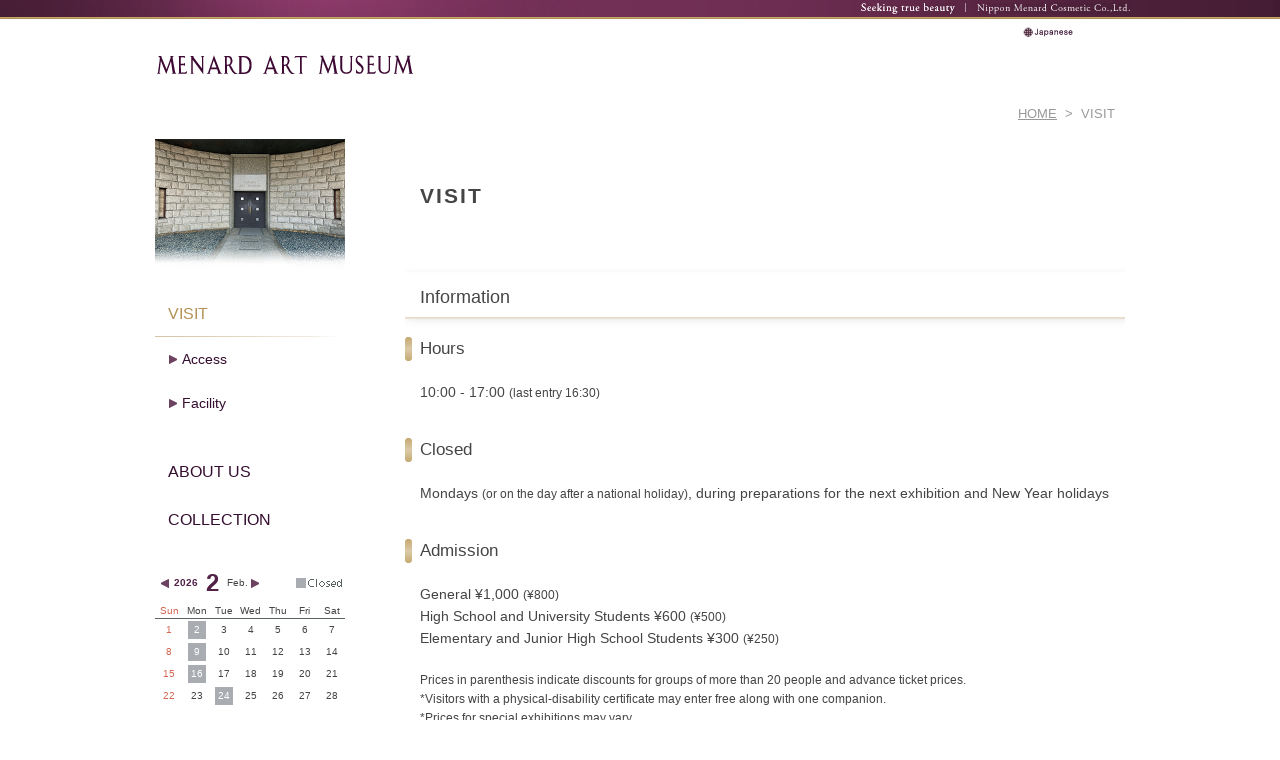

--- FILE ---
content_type: text/html
request_url: https://museum.menard.co.jp/english/visit/
body_size: 3688
content:
<!DOCTYPE html PUBLIC "-//W3C//DTD XHTML 1.0 Transitional//EN" "http://www.w3.org/TR/xhtml1/DTD/xhtml1-transitional.dtd">
<html xmlns="http://www.w3.org/1999/xhtml" xml:lang="ja" lang="ja">
<head>
<meta http-equiv="Content-Type" content="text/html; charset=UTF-8" />
<meta http-equiv="Content-Style-Type" content="text/css" />
<meta http-equiv="Content-Script-Type" content="text/javascript" />
<title>VISIT　MENARD ART MUSEUM</title>
<meta name="keywords" content="メナード,メナード美術館,MENARD,ＭＥＮＡＲＤ,menard,art,museum,美術館,愛知,愛知県,小牧" />
<meta name="description" content="メナード美術館公式ホームページ　西洋絵画、日本画、日本洋画、彫刻、工芸等の収蔵・展示。" />
<meta property="og:title" content="★タイトル★" />
<meta property="og:description" content="★ディスクリプション★" />
<meta property="og:type" content="article" />
<meta property="og:url" content="https://museum.menard.co.jp/english/visit/index.html" />
<meta property="og:image" content="https://museum.menard.co.jp/common/images/opg.jpg" />
<meta property="og:site_name" content="メナード美術館公式ホームページ" />
<link rel="stylesheet" href="../common/css/common.css" type="text/css" />

<!-- ↓★CSSはそれぞれのカテゴリにあったものだけ入れること。例：展覧会→exhibition/css/exhibition.css★↓ -->
<link rel="stylesheet" href="../visit/css/visit.css" type="text/css" />
<!-- ↑★CSSはそれぞれのカテゴリにあったものだけ入れること★↑ -->

<link rel="alternate" href="/en/" hreflang="en" media="only screen and (max-width: 640px)" />
<link rel="stylesheet" type="text/css" href="../sitecommon/css/style.css" media="all" />
<!--[if lt IE 8]>
<link rel="stylesheet" type="text/css" href="../sitecommon/css/style-ie.css" media="all" />
<![endif]-->

<meta http-equiv="Content-Type" content="text/html; charset=US-ASCII">
<script type="text/javascript" src="/english/sitecommon/js/jquery-1.4.4.min.js" charset="utf-8"></script>
<script type="text/javascript" src="/english/sitecommon/js/service.js" charset="utf-8"></script>
<script type="text/javascript" src="/english/common/js/rollover.js"></script>
<script type="text/javascript" src="https://ajax.googleapis.com/ajax/libs/jquery/1.7.1/jquery.min.js"></script>
<script type="text/javascript" src="/english/common/js/jquery-ui-personalized-1.5.2.packed.js"></script>
<script type="text/javascript" src="/english/common/js/jquery.tab.js"></script>
<script type="text/javascript" src="/english/common/js/jquery.scroll.js"></script>
<script type="text/javascript" src="/english/common/js/popup.js"></script>
<script type="text/javascript" src="/english/common/js/correctOnKeyPress.js"></script>
<script type="text/javascript" src="/english/common/js/cal.js"></script>
<script type="text/javascript" src="/english/common/js/jquery.tile.js"></script>
<script type="text/javascript" src="/english/common/js/common.js"></script>
<!--<script type="text/javascript" src="/english/common/js/ga.js" charset="UTF-8"></script>-->
<!-- Google Tag Manager -->
<noscript><iframe src="//www.googletagmanager.com/ns.html?id=GTM-MBCM7P"
height="0" width="0" style="display:none;visibility:hidden"></iframe></noscript>
<script>(function(w,d,s,l,i){w[l]=w[l]||[];w[l].push({'gtm.start':
new Date().getTime(),event:'gtm.js'});var f=d.getElementsByTagName(s)[0],
j=d.createElement(s),dl=l!='dataLayer'?'&l='+l:'';j.async=true;j.src=
'//www.googletagmanager.com/gtm.js?id='+i+dl;f.parentNode.insertBefore(j,f);
})(window,document,'script','dataLayer','GTM-MBCM7P');</script>
<!-- End Google Tag Manager -->
<link rel="stylesheet" href="/english/common/css/cal.css" type="text/css" />

		
</head>
<body class="gnavi-visit">
<a id="top"></a>
<!-- site common header -->
		<div id="sitecommon">
			<div id="sitecommon_inner">
				<div id="sitecommon_inner02">
					<p id="sitecommon_text">Seeking true beauty</p>
					<p id="sitecommon_menard"><span>Nippon Menard Cosmetic Co.,Ltd.</span></p>
				</div>
			</div>
		</div>
<!-- /site common header -->


<div id="header">
	<div class="logo"><a href="/"><img src="../common/images/img-header.jpg" alt="メナード美術館　MENARD ART MUSEUM" width="260" height="21" /></a></div>
    <p class="english-btn"><a href="/"><img src="../common/images/btn-header-off.gif" alt="Japanese" width="55" height="11" /></a></p>
    <p class="path"><a href="/english/index.html">HOME</a>&nbsp;&nbsp;&gt;&nbsp;&nbsp;VISIT</p>
</div><!-- /header -->

<div id="contents" class="clearfix">
<div class="main">

<!--visit-->
<div class="visit-box" onload="initialize()">
	<h1 class="title1-noborder">VISIT</h1>
	
<!--Information-->
	<h2 class="title2">Information</h2>
	<h2 class="title3">Hours</h2>
	<p class="mb35">
		10:00 - 17:00 <span class="small">(last entry 16:30)</span>
	</p>
	
	<h2 class="title3">Closed</h2>
	<p class="mb35">
						Mondays <span class="small">(or on the day after a national holiday)</span>, during preparations for the next exhibition and New Year holidays
					<!--	<br /><span style="color:#cc0033;">※Temporary Closure : 30 August, 2021 (Mon.) - 1 October (Fri.)</span>-->
	</p>
	
	<h2 class="title3">Admission</h2>
	<p>
		General ¥1,000 <span class="small">(¥800)</span><br /> 
		High School and University Students  ¥600 <span class="small">(¥500)</span><br /> 
		Elementary and Junior High School Students ¥300 <span class="small">(¥250)</span> 
	</p><br /> 
	<p class="small mb35">
		Prices in parenthesis indicate discounts for groups of more than 20 people and advance ticket prices.<br /> 
		*Visitors with a physical-disability certificate may enter free along with one companion. <br /> 
		*Prices for special exhibitions may vary.
	</p>

					<!--Requests to visitors 20220222追記-->
					<h2 class="title3">Requests to visitors</h2>
					<ul class="mb35 ml15">
						<li style="text-indent: -1em;">・We reserve the right to refuse entry to anyone who is disruptive to other visitors or does not cooperate with our requests.</li>
						<li style="text-indent: -1em;">・Our schedule is subject to change. Please visit our website for the latest information.</li>
					</ul>
					
</div>
<!--ページの先頭へ-->
<p class="pagetop"><a href="#top">Page Top</a></p>
<!--ページの先頭へおわり-->
</div><!-- /main -->
<div class="side">
	<p class="side-img"><img src="../common/images/img-side.jpg" alt="MENARD ART MUSEUM" width="190" height="130" /></p>
	
			<ul id="gnavi">
		<li class="gnavi-visit"><a href="/english/visit/">VISIT</a>
			<ul>
            	<li class="access"><a href="/english/visit/access/index.html">Access</a></li>
                <li class="facility"><a href="/english/visit/facility/index.html">Facility</a></li>
			</ul>
		</li>
		<li class="gnavi-outline"><a href="/english/outline/">ABOUT US</a></li>	
		</ul>
	<ul id="anavi" class="accordion">
			<li class="gnavi-collection"><a href="/english/collection/">COLLECTION</a>
				<ul>
				  <li class="category"><a href="javascript:void(0)">Categories</a>
						<ul>
							<li class="european"><a href="/english/collection/european/index.html?class=european">European Painting</a></li>
							<li class="japanese dob_rows"><a href="/english/collection/japanese/index.html">Japanese-style Painting</a></li>
							<li class="japanese_w dob_rows"><a href="/english/collection/japanese_w/index.html">Japanese Western-style Painting</a></li>
							<li class="sculptures"><a href="/english/collection/sculptures/index.html">Sculpture</a></li>
							<li class="applied dob_rows"><a href="/english/collection/applied/index.html">Applied Arts and Calligraphy</a></li>
						</ul>
				  </li>
					<li class="artist"><a href="javascript:void(0)">List of Artists</a>
						<ul>
							<li class="artist_w"><a href="/english/collection/artist/index.html?class=artist_w">Foreign Artists</a></li>
							<li class="artist_j"><a href="/english/collection/artist/index.html?class=artist_j">Japanese Artists</a></li>
						</ul>
					</li>
					
                    <li class="col-rental">
                    <a href="/collection/rental/index.html">Works on Loan</a>
					</li>
                    
				</ul>
			</li>
		</ul>	
	<div id="calendar">    <div id="calendarNav">        <div class="prev"></div>        <div class="year"></div>        <div class="month"></div>        <div class="mname"></div>        <div class="next"></div>    </div>    <table>        <thead>            <tr>                <th class="sun">Sun</th>                <th>Mon</th>                <th>Tue</th>                <th>Wed</th>                <th>Thu</th>                <th>Fri</th>                <th>Sat</th>            </tr>        </thead>    </table>   <p style="font-size:12px; margin:25px 0px 0px 0px; padding:0px 5px;">        <span style="font-weight: bold;">Regarding Temporary Closings</span><br />        Please note that the gallery may close temporarily or alter opening and closing times due to weather conditions such as typhoons and heavy snowfall, or should a situation arise in which it is deemed that visitor safety or the operation of the museum may be hindered.</p></div>	<ul id="snavi">
			<li class="snavi-access"><a href="/english/visit/access/index.html"><img src="/english/common/images/btn3_access-off.gif" alt="access" width="190" height="44" /></a></li>
			<li><a href="/english/coupon/index.html" target="_blank"><img src="/english/common/images/btn1_coupon-off.gif" alt="coupon" width="190" height="44" /></a></li>
			<li><a href="https://www.facebook.com/menard.art.museum"><img src="/english/common/images/btn2_facebook-off.gif" alt="Facebook" width="190" height="44" /></a></li>
		</ul></div>
</div><!-- /side -->

<div id="footer">
	<p class="logo">MENARD ART MUSEUM</p>
    <p class="address">5-250 Komaki,Komaki City,Aichi,Japan 485-0041<br />TEL 81-568-75-5787</p>
	<ul>
    	<li><a href="http://www.menard-cosmetic.com/siteinfo/privacyinfo.html">Privacy Policy</a></li>
        <li><a href="/english/terms_of_use/">Terms of Use</a></li>
        <li><a href="/english/customer/">Inquiry</a></li>
        <li><a href="/english/sitemap/">Site Map</a></li>
    </ul>
	<p class="copyright">Copyright(c) 2013 <a href="http://www.menard-cosmetic.com/" target="_blank">MENARD</a> ALL Rights Reserved.</p>
</div><!-- /footer -->


</body>
</html>

--- FILE ---
content_type: text/css
request_url: https://museum.menard.co.jp/english/common/css/common.css
body_size: 2315
content:
@charset "UTF-8";


html,
body,
h1,
h2,
h3,
h4,
h5,
h6,
hr,
div,
p,
pre,
address,
blockquote,
ul,
ol,
dl,
dt,
dd,
form,
fieldset {
	display:block;
	margin:0;
	padding:0;
}
.clearfix:after {
	content: ".";
	display: block;
	clear: both;
	height: 0;
	line-height: 0;
	font-size: 0;
	visibility: hidden;
}
.clearfix {
	_height: 1px;
	min-height: 1px;
	*zoom: 1;
}
* html .clearfix {
	height: 1%;
	display: inline-block;
}
p {
	padding:0;
	margin:0 15px;
	outline:0;
}
ul {
	padding:0;
	margin:0;
	list-style:none;
}
li, dl, dt, dd {
	padding:0;
	margin:0;
}
img {
	border:0;
}
.img_left {
	float:left;
	margin:0 25px 15px 15px;
}
.img_right {
	float:right;
	margin:0 15px 15px 25px;
}
a:link {
	color:#454545;
	text-decoration:none;
}
a:visited {
	color:#454545;
	text-decoration:none;
}
a:hover {
	color:#999999;
	text-decoration:none;
}
a:active {
	color:#999999;
	text-decoration:none;
}
a.alpha:hover img {  
	opacity:0.5;
	filter:alpha(opacity=50);
	-ms-filter:"alpha( opacity=50 )";  
}
a.alpha100:hover img {  
	opacity:0;
	filter:alpha(opacity=0);
	-ms-filter:"alpha( opacity=0 )";  
}
table {
	border-collapse:collapse;
}
h1,
h2,
h3,
h4,
h5,
h6 {
	padding:0;
	margin:0;
	font-weight:normal;
}
.mt5 {
	margin-top: 5px !important;
}
.mt15 {
	margin-top: 15px !important;
}
.mt30 {
	margin-top: 30px !important;
}
.mb0 {
	margin-bottom: 0px !important;
}
.mb10 {
	margin-bottom: 10px !important;
}
.mb15{
	margin-bottom: 15px !important;
}
.mb35 {
	margin-bottom: 35px !important;
}
.mr50 {
	margin-right: 50px !important;
}
.ml0 {
	margin-left: 0px !important;
}
.ml15 {
	margin-left: 15px !important;
}
.ml30 {
	margin-left: 30px !important;
}
.ml50 {
	margin-left: 50px !important;
}
.pt20 {
	padding-top: 20px !important;
}
.pl5 {
	padding-left: 5px !important;
}
.pl30 {
	padding-left: 30px !important;
}
.pr50 {
	padding-right: 50px ;
}
.taR{
	text-align:right !important;
}
.taC{
	text-align:center !important;
}
.mgn0{
	margin: 0;
}

/* body */
body {
	line-height:1.6;
	font-size:88%;
	color:#454545;
	font-family:"ヒラギノ角ゴPro W3", "Hiragino Kaku Gothic Pro", Osaka, "メイリオ", Meiryo, "ＭＳ Ｐゴシック", Arial, Helvetica, Verdana, sans-serif;
}


/* #sitecommon */
#sitecommon {
	width:100%;
    height:19px;
	background:url(../images/bg-sitecommon.gif) left top repeat-x;
}
#sitecommon .sitecommon-inn1 {
	width:100%;
	min-width:980px;
	height:19px;
	background:url(../images/bg-sitecommon-inn.jpg) center top repeat-x;
}
#sitecommon .sitecommon-inn2 {
	position:relative;
	width:980px;
    height:19px;
	margin:0 auto;
}
#sitecommon .sitecommon-inn2 p {
	margin: 0;
}
#sitecommon .sitecommon-txt1 {
	position:absolute;
	right:165px;
	top:3px;
}
#sitecommon .sitecommon-txt2 {
	position:absolute;
	right:0;
	top:3px;
	width:149px;
	height:9px;
}


/* #header */
#header {
	position:relative;
	width:980px;
	height:120px;
	margin:0 auto;
}
#header .logo {
	position:absolute;
	left:5px;
	top:35px;
}
#header .english-btn {
	position:absolute;
	right:40px;
	top:8px;
}
#header .path {
	position:absolute;
	right:0;
	top:85px;
	text-align:right;
	color:#999;
	font-size: 90%;
	font-family: 'ＭＳ Ｐゴシック',sans-serif;
}
#header .path a {
	text-decoration:underline;
	color:#999;
}
#header .path a:hover {
	color: #b49155;
}


/* #contents */
#contents {
	width:970px;
	margin:0 auto;
	padding: 0 5px;
}
#contents .main {
	float:right;
	width:720px;
}
#contents .main .indent {
	text-indent:1em;
}
#contents .main .title1 {
	width:705px;
	height:28px;
	margin-bottom:20px;
	padding:0 0 10px 15px;
	letter-spacing:0.1em;
	font-size:135%;
	font-weight:bold;
	background:url(../images/bg-title1.gif) no-repeat left bottom;
}
#contents .main .title1 span {
	padding-left:20px;
	color:#999;
	font-size:65%;
	font-weight:normal;
	letter-spacing:normal;
}
#contents .main .title2 {
	width:705px;
	height:80px;
	padding-left:15px;
	/* margin-bottom:25px; */
	line-height:80px;
	font-size:125%;
	background:url(../images/bg-title2.gif) no-repeat left top;
}
#contents .main .title2 span {
	float:right;
	padding-right:15px;
	font-size:75%;
	font-weight:normal;
	color:#999999;
}
*:first-child+html #contents .main .title2 span {
	line-height: 1;
	margin-top: -45px;
}
#contents .main .title3 {
	height:24px;
	margin-bottom:20px;
	padding-left:15px;
	line-height:24px;
	font-size:120%;
	background:url(../images/bg-title3.gif) no-repeat left top;
}
#contents .main .title4 {
	margin-bottom:5px;
	padding:0 0 10px 15px;
	border-bottom:1px solid #b49155;
	font-size:90%;
	font-weight:bold;
}
#contents .main .title5 {
	margin:0;
	padding:0 0 10px 15px;
	font-size:120%;
	font-weight:bold;
}

#contents .side {
	float:left;
	width:190px;
	font-size: 110%;
}
#contents .side .side-img {
	margin:0 0 20px 0;
}
#contents .side .cal {
	margin:30px 0;
}
#anavi {
	padding-bottom:30px;
}
#gnavi li,
#anavi li {
	font-size:105%;
}
#gnavi li a,
#anavi li a {
	display:block;
	width:177px;
	height:48px;
	padding-left:13px;
	line-height:48px;
	color:#350d2f;
}
#gnavi li a:hover,
#anavi li a:hover,
#anavi li a.active {
	color:#b49155;
	background:url(../images/bg-gnavi.gif) no-repeat left bottom;
}
#gnavi li ul {
	margin-bottom:22px;
}
#anavi li ul {
	display:none;
}
#gnavi li ul li,
#anavi li ul li {
	font-size:85%;
}
#gnavi li ul li a,
#anavi li ul li a {
	display:block;
	width:163px;
	height:44px;
	padding-left:27px;
	line-height:44px;
	color:#350d2f;
	background:url(../images/ico-gnavi-off.gif) no-repeat 14px center;
}
#gnavi li ul li a:hover {
	color:#b49155;
	background:url(../images/ico-gnavi-on.gif) no-repeat 14px center;
}
#gnavi .gnavi-visit ul,
#gnavi .gnavi-outline ul {
	display: none;
}
#anavi li ul li a:hover {
	color:#999999;
	background:url(../images/ico-gnavi-on.gif) no-repeat 14px center;
}
#anavi li ul li a.active {
	color:#999999;
	background:none;
}
#anavi li ul li ul li {
	font-size:100%;
}
#anavi li ul li ul li a {
	display:block;
	width:148px;
	height:44px;
	padding-left:42px;
	line-height:44px;
	color:#350d2f;
	background:url(../images/ico-gnavi-off.gif) no-repeat 29px center;
}
#anavi li ul li ul li a:hover {
	color:#b49155;
	background:url(../images/ico-gnavi-on.gif) no-repeat 29px center;
}
#anavi li ul li ul li.dob_rows a {
	line-height:20px;
	padding-top:5px;
}/* グロナビ2行用 0625追加 */

#anavi li ul li ul li.letter-space {
	letter-spacing:-0.1em;
}
#bnavi li {
	margin-bottom:30px;
	line-height:0;
	font-size:0;
}
#snavi li {
	margin-bottom:22px;
	line-height:0;
	font-size:0;
}


/* ページの先頭へ */
.pagetop {
	margin:0;
	text-align:right;
}
.pagetop a {
	padding-left:18px;
	background:url(../images/ico-pagetop-off.gif) no-repeat left center;
}
.pagetop a:hover {
	background:url(../images/ico-pagetop-on.gif) no-repeat left center;
}


/* #footer */
#footer {
	position:relative;
	width:980px;
	height:125px;
	margin:15px auto 0 auto;
	border-top:1px solid #350d2f;
}
/*#footer .logo {
	position:absolute;
	right:15px;
	top:25px;
}*/
/*　ロゴ テキスト化　10/30　*/
#footer .logo {
	position:absolute;
	right:15px;
	top:45px;
	font-size:120%;
}
/*
#footer .address {
	position:absolute;
	right:15px;
	top:70px;
	text-align:right;
	font-size:110%;
}
*/
/*　ロゴアルファベットカタカナ併記対応　10/01　*/
#footer .address {
	position:absolute;
	right:15px;
	top:75px;
	text-align:right;
	font-size:110%;
}
#footer ul {
	position:absolute;
	left:20px;
	top:25px;
}
#footer ul li {
	float:left;
	margin-right:45px;
}
#footer .copyright {
	position:absolute;
	left:3px;
	top:100px;
	font-size:90%;
}
#footer .copyright a {
	font-family:"ＭＳ Ｐ明朝", "MS PMincho", "ヒラギノ明朝 Pro W3", "Hiragino Mincho Pro", serif;
	text-decoration:underline;
	color:#350d2f;
}
#footer .copyright a:hover {
	color:#b49155;
}

/* リンク パープル→ゴールド設定 06/12 */
.link_en a{
	color: #350d2f;
	text-decoration:underline;
}
.link_en a:visited {
	color:#9D8092;
}
.link_en a:hover {
	color:#b49155;
}
.link_en a:active {
	color:#b49155;
}
/* 20161209　追加 */
#contents .main .title1-noborder {
	font-size: 150%;
	font-weight: bold;
	height: 28px;
	letter-spacing: 0.1em;
	margin-top: 40px;
	margin-bottom: 40px;
	padding: 0 0 10px 15px;
	width: 735px;
}/* タイトル 罫線なし */
#contents .main .title1-noborder span {
	color: #999999;
	font-size: 65%;
	font-weight: normal;
	letter-spacing: normal;
	padding-left: 20px;
}/* タイトル 罫線なし */

/* 明朝体 20170905追加 */
.main_coupon .mincho,
.main .mincho {
	font-family: "ＭＳ 明朝",serif;
}
/* 打ち消し線 20210222 */
.main .utikeshi {
	text-decoration: line-through;
}

--- FILE ---
content_type: text/css
request_url: https://museum.menard.co.jp/english/visit/css/visit.css
body_size: 598
content:
@charset "UTF-8";


#gnavi .gnavi-visit ul {
	display: block;
}
#gnavi .gnavi-visit > a {
color:#b49155;
	background:url(../../common/images/bg-gnavi.gif) no-repeat left bottom;
}
body.access #gnavi .access a,
body.visitor #gnavi .facility a,
	color:#b49155;
	background:url(../../common/images/ico-gnavi-on.gif) no-repeat 14px center;
}

.visit-box {
	margin-bottom: 40px;
}
.visit-box .small {
	font-size:85%;			/*  フォントサイズ */
}

/* Google Map用
#map_canvas {
	position:relative;
	background-color:#e5e3df;		/* 背景色： */
	width:690px;				/* 表示の横幅 */
	height:400px;				/* 表示の縦幅 */
	overflow:hidden;
	margin:0 auto 35px auto;				/* マージン */
} */


--- FILE ---
content_type: text/css
request_url: https://museum.menard.co.jp/english/sitecommon/css/style.css
body_size: 464
content:
@charset "utf-8";

/*------------------------------------------------
	base styles
--------------------------------------------------*/
html,body{
	width: 100%;
	height: 100%;
}
body{
	margin-top: 0px;
	margin-left: 0px;
	margin-right: 0px;
}



/*------------------------------------------------
	clear styles
--------------------------------------------------*/
#footersitemap_inner:after{
	content: ".";
	display: block;
	height: 0;
	clear: both;
	visibility: hidden;
}



/*------------------------------------------------
	sitecommon styles
--------------------------------------------------*/
#sitecommon,
#sitecommon_02{
	width: 100%;
	height: 19px;
	background: url(../images/sc_bg02.gif) left top repeat-x;
	text-align: center;
}
#sitecommon_inner{
	min-width: 980px;
	width: 100%;
	height: 19px;
	margin: 0px 0px 0px 0px;
	padding: 0px 0px 0px 0px;
	background: url(../images/sc_bg01.jpg) center top repeat-x;
}
#sitecommon_inner02{
	position: relative;
	width: 980px;
	height: 19px;
	margin: 0px auto 0px auto;
	padding: 0px 0px 0px 0px;
	text-align: left;
}
#sitecommon_inner #sitecommon_text{
	position: absolute;
	width: 94px;
	height: 11px;
	top: 3px;
	right: 175px;
	margin: 0px 0px 0px 0px;
	background: url(../images/sc_text.jpg) left top no-repeat;
	text-indent: -9999px;
}
#sitecommon_inner #sitecommon_text.sitecommon_text_02{
	right: 241px;
}
#sitecommon_02 #sitecommon_inner #sitecommon_text{
	right: 156px;
	background: url(../images/sc_text_02.jpg) left top no-repeat;
}
#sitecommon_inner #sitecommon_menard{
	position: absolute;
	width: 165px;
	height: 11px;
	background: url(../images/sc_line.gif) 0px 0px no-repeat;
	top: 3px;
	right: 0px;
	margin: 0px 0px 0px 0px;
}
#sitecommon_02 #sitecommon_inner #sitecommon_menard{
	right: 0px;
}
#sitecommon_inner #sitecommon_menard span{
	display: block;
	position: relative;
	width: 154px;
	height: 11px;
	margin: 0px 0px 0px 12px;
	background: url(../images/sc_menard.jpg) right top no-repeat;
	text-indent: -9999px;
}
#sitecommon_inner #sitecommon_menard a{
	display: block;
	position: relative;
	width: 154px;
	height: 11px;
	margin: 0px 0px 0px 12px;
	background: url(../images/sc_menard_link.jpg) right top no-repeat;
	text-indent: -9999px;
	color: #ffffff;
	cursor: pointer;
	overflow: hidden;
}
#sitecommon_inner #sitecommon_menard a:hover{
	background: url(../images/sc_menard_link.jpg) right -11px no-repeat;
}
#sitecommon_02 #sitecommon_inner #sitecommon_menard a{
	background: url(../images/sc_menard_link_02.jpg) right top no-repeat;
}
#sitecommon_02 #sitecommon_inner #sitecommon_menard a:hover{
	background: url(../images/sc_menard_link_02.jpg) right -11px no-repeat;
}
#sitecommon_inner #sitecommon_menard a span{
	background: none;
}




--- FILE ---
content_type: text/css
request_url: https://museum.menard.co.jp/english/common/css/cal.css
body_size: 586
content:
@charset "UTF-8";

#calendar {
    display: none;
    margin: 0 0 30px;
}

/* #calendarNav ------------------------------- */

#calendarNav {
    position: relative;
    margin: 0 0 10px;
    height: 20px;
    background: url(../images/cal_nav.gif) no-repeat right center;
}
#calendarNav .prev,
#calendarNav .next {
    position: absolute;
    width: 20px;
    height: 20px;
    top: 0;
    cursor: pointer;
}
#calendarNav .prev:hover,
#calendarNav .next:hover {
    filter: alpha(opacity=50);
    opacity: 0.5;
}
#calendarNav .prev {
    left: 0;
    background: url(../images/cal_prev.gif) no-repeat center center;
}
#calendarNav .next {
    left: 90px;
    background: url(../images/cal_next.gif) no-repeat center center;
}
#calendarNav .year {
    position: absolute;
    left: 19px;
    bottom: 5px;
    color: #522147;
    font-weight: bold;
    line-height: 10px;
    font-size: 10px;
    font-family: arial, Helvecica, sans-serif;
}
#calendarNav .month {
    position: absolute;
    height: 20px;
    line-height: 20px;
    top: 0;
    left: 24px;
    width: 66px;
    color: #522147;
    font-weight: bold;
    font-size: 24px;
    font-family: arial, Helvecica, sans-serif;
    text-align: center;
}
#calendarNav .mname {
    position: absolute;
    right: 97px;
    bottom: 5px;
    line-height: 10px;
    font-size: 10px;
    font-family: arial, Helvecica, sans-serif;
    text-align: right;
}

/* #calendar table ---------------------------- */

#calendar table {
    margin: 0 0 10px;
    width: 100%;
    border-collapse: collapse;
}
#calendar table th,
#calendar table td {
    margin: 0;
    padding: 0;
    height: 22px;
    line-height: 22px;
    font-weight: normal;
    font-size: 10px;
    text-align: center;
    width: 14.3%;
    font-family: arial, Helvecica, sans-serif;
    cursor: default;
}
#calendar table thead th {
    border-bottom: 1px solid #5b6263;
    height: 15px;
    line-height: 15px;
    font-size: 10px;
}
#calendar table .sun {
    color: #d16853;
}
#calendar table td.disabled {
    color: #e5e6ea;
}
#calendar table td.close {
    color: #FFF;
    background: url(../images/cal_close.gif) no-repeat center center;
}
/*
#calendar table td.event {
    cursor: pointer;
    background: url(../images/cal_event.gif) no-repeat center center;
}
#calendar table td.event:hover {
    color: #999;
}
#calendar table td.event[data-cal-link] {
}
*/

/* #calendarInfo ------------------------------ */

#calendarInfo {
    border: 1px solid #9f9fa0;
    padding: 3px 5px;
    font-size: 10px;
    min-height: 32px;
    _height: 32px;
}
#calendarInfo a {
    text-decoration: underline;
}


--- FILE ---
content_type: application/javascript
request_url: https://museum.menard.co.jp/english/common/js/popup.js
body_size: -38
content:
function MM_openBrWindow(theURL,winName,features) {
  window.open(theURL,winName,features);
}

--- FILE ---
content_type: application/javascript
request_url: https://museum.menard.co.jp/english/common/js/jquery.tab.js
body_size: -67
content:
$(document).ready(function() {
	$('#tabvanilla > ul').tabs();
});

--- FILE ---
content_type: application/javascript
request_url: https://museum.menard.co.jp/english/common/js/common.js
body_size: 528
content:
$(function(){
	
	$('.info-box ul li a').tile(3);
	$('.cafe-box ul li a').tile(2);
	$('.shopdetail-box dl').tile(3);
	$('.shopdetail-box li dt').tile(3);
	
	var url = location.href.replace('http://', '').split('/');
	if ( url[3] == 'access' ) {
		$('img','.snavi-access').attr('src',$('img','#snavi .snavi-access').attr('src').replace('-off', '-on'));
	} else 	if ( url[1] == 'shop' ) {
		$('img','.snavi-shop').attr('src',$('img','#snavi .snavi-shop').attr('src').replace('-off', '-on'));
	} else 	if ( url[1] == 'mail-magazine' ) {
		$('img','.snavi-mailmagazine').attr('src',$('img','#snavi .snavi-mailmagazine').attr('src').replace('-off', '-on'));
	}
	
});

--- FILE ---
content_type: application/javascript
request_url: https://museum.menard.co.jp/english/common/js/correctOnKeyPress.js
body_size: 432
content:
var fn_correctOnKeyPress = function () {
	var re_ex_block = /^(?:.|[\r\n])*?\{((?:.|[\r\n])*)\}[^}]*$/;
	var re_normalize = /[ \t\r\n]+/g;
	var re_trim = /^[ \t]*(.+)[ \t]*$/;
	var elements=document.getElementsByTagName('*');
	for (i = 0; i < elements.length; i++) {
		var e = elements.item ? elements.item(i) : elements[i];
		// check specified both onkeypress and onclick
		if (e.onkeypress && e.onclick) {
			var e_onclick = e.onclick.toString()
				.replace(re_ex_block, "$1")
				.replace(re_normalize, " ")
				.replace(re_trim, "$1");
			var e_onkeypress = e.onkeypress.toString()
				.replace(re_ex_block, "$1")
				.replace(re_normalize, " ")
				.replace(re_trim, "$1");
			// check e.onclick == e.onkeypress
			if (e_onclick != e_onkeypress) {
				continue;
			}
			var f = e.onkeypress;
			e.onkeypress = function(evt) {
				var keyCode;
				var target;
				if (evt) {
					keyCode = evt.keyCode;
					if (keyCode == 0)	keyCode = evt.charCode;
					target = evt.target;
				} else {
					keyCode = event.keyCode;
					target = event.srcElement;
				}
				// check keyCode (not a 10, 13 or 32)
				if (keyCode != 10 && keyCode != 13 && keyCode != 32) {
					return true;
				} else {
					if (keyCode == 32) {
						// check target is button
						if (target.nodeName.toLowerCase() != 'input'
						 && target.nodeName.toLowerCase() != 'button'
						) {
							return true;
						}
					}
					// do event_handler
					return f(evt);
				}
			};
		}
	}
};
fn_correctOnKeyPress();


--- FILE ---
content_type: text/csv
request_url: https://museum.menard.co.jp/csv/caldate.csv
body_size: 9839
content:
2012/6/17,exhibition,u“cŸºr•v“WvÅI“ú,
2012/6/19,close,,
2012/6/20,close,,
2012/6/21,close,,
2012/6/22,close,,
2012/6/23,close,,
2012/6/24,close,,
2012/6/25,close,,
2012/6/26,close,,
2012/6/27,close,,
2012/6/28,close,,
2012/6/29,exhibition,uƒT[ƒJƒXEƒT[ƒJƒXv‰“ú,
2012/7/7,event,–¼ŒÃ‰®‘¢Œ`‘åŠw<br />ŒöŠJuÀ,http://www.nzu.ac.jp/982
2012/7/16,open,,
2012/7/17,close,,
2012/8/11,event,ŠÙ’·ƒg[ƒN<br />uˆóÛ”h‚Ì‹  ƒ‚ƒl‚Æƒ‹ƒmƒ[ƒ‹v,https://museum.menard.co.jp/exhibition/event/ev2012/ev1203.html#2
2012/8/18,event,ƒMƒƒƒ‰ƒŠ[EƒRƒ“ƒT[ƒg,https://museum.menard.co.jp/exhibition/event/ev2012/ev1203.html
2012/9/2,exhibition,uƒT[ƒJƒXEƒT[ƒJƒXvÅI“ú,
2012/9/4,close,,
2012/9/5,close,,
2012/9/6,close,,
2012/9/7,close,,
2012/9/8,close,,
2012/9/9,close,,
2012/9/10,close,,
2012/9/11,close,,
2012/9/12,close,,
2012/9/13,close,,
2012/9/14,close,,
2012/9/15,exhibition,uM‰zŒj 2012v‰“ú,
2012/9/17,open,,
2012/9/18,close,,
2012/9/29,lecture,–¼ŒÃ‰®‘¢Œ`‘åŠw<br />ŒöŠJuÀ,http://www.nzu.ac.jp/982
2012/10/7,event,‹L”Ou‰‰‰ï,https://museum.menard.co.jp/exhibition/event/ev2012/ev1204.html
2012/10/8,open,,
2012/10/9,close,,
2012/10/13,event,ƒMƒƒƒ‰ƒŠ[Eƒg[ƒN,https://museum.menard.co.jp/exhibition/event/ev2012/ev1204.html
2012/10/27,event,ƒMƒƒƒ‰ƒŠ[Eƒg[ƒN,https://museum.menard.co.jp/exhibition/event/ev2012/ev1204.html
2012/11/17,lecture,–¼ŒÃ‰®‘¢Œ`‘åŠw<br />ŒöŠJuÀ,http://www.nzu.ac.jp/982
2012/11/25,exhibition,uM‰zŒj 2012vÅI“ú,
2012/11/27,close,,
2012/11/28,close,,
2012/11/29,close,,
2012/11/30,close,,
2012/12/1,close,,
2012/12/2,close,,
2012/12/4,exhibition,uƒRƒŒƒNƒVƒ‡ƒ“–¼ì“WE Œ»‘ã“ú–{1950-2012v‰“ú,
2012/12/8,event,ƒƒi[ƒh”üpƒTƒƒ“,https://museum.menard.co.jp/exhibition/event/ev2012/ev1205.html
2012/12/24,close,,
2012/12/25,close,,
2012/12/26,close,,
2012/12/27,close,,
2012/12/28,close,,
2012/12/29,close,,
2012/12/30,close,,
2012/12/31,close,,
2013/1/1,close,,
2013/1/2,event,VtP—áƒvƒŒƒ[ƒ“ƒgŠé‰æ,https://museum.menard.co.jp/exhibition/event/ev2012/ev1205.html
2013/1/3,event,VtP—áƒvƒŒƒ[ƒ“ƒgŠé‰æ,https://museum.menard.co.jp/exhibition/event/ev2012/ev1205.html
2013/1/12,event,ƒMƒƒƒ‰ƒŠ[Eƒg[ƒN,https://museum.menard.co.jp/exhibition/event/ev2012/ev1205.html#3
2013/1/14,open,,
2013/1/15,close,,
2013/1/26,event,ƒMƒƒƒ‰ƒŠ[Eƒg[ƒN,https://museum.menard.co.jp/exhibition/event/ev2012/ev1205.html#3
2013/2/2,event,ƒMƒƒƒ‰ƒŠ[Eƒg[ƒN,https://museum.menard.co.jp/exhibition/event/ev2012/ev1205.html#3
2013/2/11,open,,
2013/2/12,close,,
2013/2/17,exhibition,uƒRƒŒƒNƒVƒ‡ƒ“–¼ì“WE Œ»‘ã“ú–{1950-2012vÅI“ú,
2013/2/12,close,,
2013/2/19,close,,
2013/2/20,close,,
2013/2/21,close,,
2013/2/22,close,,
2013/2/23,close,,
2013/2/24,close,,
2013/2/25,close,,
2013/2/26,close,,
2013/2/27,close,,
2013/2/28,close,,
2013/3/1,exhibition,uƒRƒŒƒNƒVƒ‡ƒ“–¼ì“WE ŒÃ”üp‚Æ”Å‰æ \”é‚ß‚ç‚ê‚½”ü\v‰“ú,
2013/3/23,event,ƒ[ƒNƒVƒ‡ƒbƒvuÎpƒf”Å‰æv,https://museum.menard.co.jp/exhibition/event/ev2013/ev1302.html
2013/3/30,event,ƒ[ƒNƒVƒ‡ƒbƒvuÎpƒf”Å‰æv,https://museum.menard.co.jp/exhibition/event/ev2013/ev1302.html
2013/4/7,event,‘Î’ku“ŽR•¶‰»‚ðŒê‚é\Žu–ìED•”‚ð’†S‚É\v,https://museum.menard.co.jp/exhibition/event/ev2013/ev1302.html
2013/4/14,exhibition,uƒRƒŒƒNƒVƒ‡ƒ“–¼ì“WE ŒÃ”üp‚Æ”Å‰æ \”é‚ß‚ç‚ê‚½”ü\vÅI“ú,
2013/4/16,close,,
2013/4/17,close,,
2013/4/18,close,,
2013/4/19,close,,
2013/4/20,exhibition,uƒRƒŒƒNƒVƒ‡ƒ“–¼ì“WE ‹ß‘ã“ú–{‰æ‚ÆHŒ| \F‚É‚Ù‚ê‚½AŒ`‚É‚Ù‚ê‚½\v‰“ú,
2013/4/27,lecture,–¼ŒÃ‰®‘¢Œ`‘åŠwŒöŠJuÀ,https://museum.menard.co.jp/exhibition/event/ev2013/ev1303.html#4
2013/4/29,open,,
2013/4/30,close,,
2013/5/4,event,ŠwŒ|ˆõ‚É‚æ‚éƒMƒƒƒ‰ƒŠ[Eƒg[ƒN,https://museum.menard.co.jp/exhibition/event/ev2013/ev1303.html#3
2013/5/6,open,,
2013/5/7,close,,
2013/5/25,event,ƒAƒjƒ[ƒVƒ‡ƒ“‚ð‚Â‚­‚ë‚¤u—·‚·‚é‚¢‚«‚à‚Ìv,https://museum.menard.co.jp/exhibition/event/ev2013/ev1303.html
2013/5/31,event,‚Ý‚È‚³‚ñ‚Ìu‚Ù‚ê‚½‚ºIƒg[ƒNv,https://museum.menard.co.jp/exhibition/event/ev2013/ev1303.html
2013/6/1,event,‚Ý‚È‚³‚ñ‚Ìu‚Ù‚ê‚½‚ºIƒg[ƒNv,https://museum.menard.co.jp/exhibition/event/ev2013/ev1303.html
2013/6/2,event,‚Ý‚È‚³‚ñ‚Ìu‚Ù‚ê‚½‚ºIƒg[ƒNv,https://museum.menard.co.jp/exhibition/event/ev2013/ev1303.html
2013/6/8,event,ŠwŒ|ˆõ‚É‚æ‚éƒMƒƒƒ‰ƒŠ[Eƒg[ƒN,https://museum.menard.co.jp/exhibition/event/ev2013/ev1303.html#3
2013/6/30,exhibition,uƒRƒŒƒNƒVƒ‡ƒ“–¼ì“WE ‹ß‘ã“ú–{‰æ‚ÆHŒ| \F‚É‚Ù‚ê‚½AŒ`‚É‚Ù‚ê‚½\vÅI“ú,
2013/7/11,exhibition,uƒRƒŒƒNƒVƒ‡ƒ“–¼ì“WE ¼—m”üp \¢ŠE‚Ì–¼‰æ‚ðŒ©‚Ü‚¹‚ñ‚©H\v‰“ú,
2013/7/15,open,,
2013/7/16,close,,
2013/7/27,event,ŠwŒ|ˆõ‚É‚æ‚éƒMƒƒƒ‰ƒŠ[Eƒg[ƒN,https://museum.menard.co.jp/exhibition/event/ev2013/ev1304.html#3
2013/8/17,event,ƒMƒƒƒ‰ƒŠ[EƒRƒ“ƒT[ƒg<br />uƒˆ[ƒƒbƒp‚ð‚ß‚®‚é‰¹Šy‚Ì—·v,https://museum.menard.co.jp/exhibition/event/ev2013/ev1304.html
2013/8/24,event,ŠwŒ|ˆõ‚É‚æ‚éƒMƒƒƒ‰ƒŠ[Eƒg[ƒN,https://museum.menard.co.jp/exhibition/event/ev2013/ev1304.html#3
2013/9/7,event,ŠwŒ|ˆõ‚É‚æ‚éƒMƒƒƒ‰ƒŠ[Eƒg[ƒN,https://museum.menard.co.jp/exhibition/event/ev2013/ev1304.html#3
2013/9/16,open,,
2013/9/17,close,,
2013/9/23,open,,
2013/9/24,close,,
2013/9/28,event,ŠJŠÙ25Žü”N‹L”Ou‰‰‰ïuƒtƒ@ƒ“EƒSƒbƒz‚Æ“ú–{v,https://museum.menard.co.jp/exhibition/event/ev2013/ev1304.html#2
2013/10/19,lecture,–¼ŒÃ‰®‘¢Œ`‘åŠwŒöŠJuÀ,https://museum.menard.co.jp/event/ev_index/ev1305/index.html#ev04
2013/11/2,event,ŠwŒ|ˆõ‚É‚æ‚éƒMƒƒƒ‰ƒŠ[Eƒg[ƒN,https://museum.menard.co.jp/event/ev_index/ev1305/index.html#ev03
2013/11/16,event,ƒƒi[ƒh”üpƒTƒƒ“,https://museum.menard.co.jp/event/ev_index/ev1305/index.html
2013/11/23,event,ƒTƒƒ“EƒRƒ“ƒT[ƒg,https://museum.menard.co.jp/event/ev_index/ev1305/index.html#ev02
2013/11/30,lecture,–¼ŒÃ‰®‘¢Œ`‘åŠwŒöŠJuÀ,https://museum.menard.co.jp/event/ev_index/ev1305/index.html#ev05
2013/12/7,event,ŠwŒ|ˆõ‚É‚æ‚éƒMƒƒƒ‰ƒŠ[Eƒg[ƒN,https://museum.menard.co.jp/event/ev_index/ev1305/index.html#ev03
2013/12/23,open,,
2013/12/24,close,,
2013/12/25,close,,
2013/12/26,close,,
2013/12/27,close,,
2013/12/28,close,,
2013/12/29,close,,
2013/12/30,close,,
2013/12/31,close,,
2014/1/1,close,,
2014/1/2,event,æ’…100–¼—l‚Éƒƒi[ƒh”üpŠÙƒIƒŠƒWƒiƒ‹2014”N‘ìãƒJƒŒƒ“ƒ_[ƒvƒŒƒ[ƒ“ƒgI,https://museum.menard.co.jp/event/ev_new/ev1401/index.html
2014/1/3,event,æ’…100–¼—l‚Éƒƒi[ƒh”üpŠÙƒIƒŠƒWƒiƒ‹2014”N‘ìãƒJƒŒƒ“ƒ_[ƒvƒŒƒ[ƒ“ƒgI,https://museum.menard.co.jp/event/ev_new/ev1401/index.html
2014/1/13,open,,
2014/1/14,close,,
2014/1/25,event,ŠwŒ|ˆõ‚É‚æ‚éƒMƒƒƒ‰ƒŠ[Eƒg[ƒN,https://museum.menard.co.jp/event/ev_new/ev1401/index.html#ev03
2014/2/1,event,ŠwŒ|ˆõ‚É‚æ‚éƒMƒƒƒ‰ƒŠ[Eƒg[ƒN,https://museum.menard.co.jp/event/ev_new/ev1401/index.html#ev03
2014/2/8,event,ƒMƒƒƒ‰ƒŠ[EƒRƒ“ƒT[ƒg<br />ut‚ÉŠñ‚¹‚éƒƒ}ƒ“ƒXv,https://museum.menard.co.jp/event/ev_new/ev1401/index.html#ev02
2014/2/25,close,,
2014/2/26,close,,
2014/2/27,close,,
2014/2/28,close,,
2014/3/1,close,,
2014/3/2,close,,
2014/3/4,close,,
2014/3/5,close,,
2014/3/6,close,,
2014/3/7,close,,
2014/3/22,event,ŠwŒ|ˆõ‚É‚æ‚éƒMƒƒƒ‰ƒŠ[Eƒg[ƒN,https://museum.menard.co.jp/event/ev_past/ev1402/index.html#ev02
2014/3/29,event,ƒTƒƒ“EƒRƒ“ƒT[ƒg<br />u•`‚©‚ê‚½îŒiA•`‚©‚ê‚½‰¹Šyv,https://museum.menard.co.jp/event/ev_past/ev1402/index.html#ev03
2014/4/12,event,ŠwŒ|ˆõ‚É‚æ‚éƒMƒƒƒ‰ƒŠ[Eƒg[ƒN,https://museum.menard.co.jp/event/ev_past/ev1402/index.html#ev02
2014/4/19,event,ƒMƒƒƒ‰ƒŠ[EƒRƒ“ƒT[ƒg<br />uŒÜüŽ†‚ÌƒLƒƒƒ“ƒoƒXv,https://museum.menard.co.jp/event/ev_past/ev1402/index.html#ev04
2014/5/5,open,,
2014/5/7,close,,
2014/5/13,close,,
2014/5/14,close,,
2014/5/15,close,,
2014/5/16,close,,
2014/5/17,event,ˆ¤’mŒ§”üpŠÙ~ƒƒi[ƒh”üpŠÙ<br />uƒRƒ‰ƒ{Eƒg[ƒNv,https://museum.menard.co.jp/event/ev_past/ev1403/index.html
2014/5/24,event,uƒRƒ‰ƒ{Eƒg[ƒNvinˆ¤’mŒ§”üpŠÙ,https://museum.menard.co.jp/event/ev_past/ev1403/index.html
2014/5/25,event,ƒRƒ“ƒT[ƒg•ƒg[ƒNuƒVƒƒƒK[ƒ‹Eƒ‰ƒvƒ\ƒfƒB[vin@ŽŸƒz[ƒ‹,https://museum.menard.co.jp/event/ev_past/ev1403/index.html#ev02
2014/6/7,lecture,–¼ŒÃ‰®‘¢Œ`‘åŠwŒöŠJuÀ<br />u‰¡•l‰©‹à’¬‚Ì‚Ü‚¿‚Ã‚­‚èv,https://museum.menard.co.jp/event/index.html#ev-nzu
2014/6/21,event,ŠwŒ|ˆõ‚É‚æ‚éƒMƒƒƒ‰ƒŠ[Eƒg[ƒN,https://museum.menard.co.jp/event/ev_past/ev1403/index.html#ev03
2014/7/5,event,ŠwŒ|ˆõ‚É‚æ‚éƒMƒƒƒ‰ƒŠ[Eƒg[ƒN,https://museum.menard.co.jp/event/ev_past/ev1403/index.html#ev03
2014/7/15,close,,
2014/7/16,close,,
2014/7/17,close,,
2014/7/18,close,,
2014/7/21,open,,
2014/7/22,close,,
2014/7/26,lecture,–¼ŒÃ‰®‘¢Œ`‘åŠwŒöŠJuÀ<br />u’N‚Å‚àƒsƒJƒ\vƒ[ƒNƒVƒ‡ƒbƒv,https://museum.menard.co.jp/event/index.html#ev-nzu
2014/8/6,event,ŠwŒ|ˆõ‚É‚æ‚éƒMƒƒƒ‰ƒŠ[Eƒg[ƒN,https://museum.menard.co.jp/event/ev_past/ev1404/index.html#ev01
2014/8/9,event,ƒ[ƒNƒVƒ‡ƒbƒv<br />u–ûŠG‹ï‚ð‘ÌŒ± ‚è‚ñ‚²‚ð•`‚±‚¤v,https://museum.menard.co.jp/event/ev_past/ev1404/index.html#ev02
2014/8/16,event,ŠwŒ|ˆõ‚É‚æ‚éƒMƒƒƒ‰ƒŠ[Eƒg[ƒN,https://museum.menard.co.jp/event/ev_past/ev1404/index.html#ev01
2014/9/6,event,ƒƒi[ƒh”üpƒTƒƒ“<br />uŽtFŽR–{³‰pŽ,https://museum.menard.co.jp/event/ev_past/ev1404/index.html#ev03
2014/9/15,open,,
2014/9/16,close,,
2014/9/24,close,,
2014/9/25,close,,
2014/9/26,close,,
2014/9/27,close,,
2014/9/28,close,,
2014/9/30,close,,
2014/10/1,close,,
2014/10/2,close,,
2014/10/3,close,,
2014/10/4,lecture,–¼ŒÃ‰®‘¢Œ`‘åŠwŒöŠJuÀ<br />uƒLƒƒƒ‰ƒNƒ^[‚ð‘z‘œ‚·‚év,https://museum.menard.co.jp/event/index.html#ev-nzu
2014/10/11,event,ŠwŒ|ˆõ‚É‚æ‚éƒMƒƒƒ‰ƒŠ[Eƒg[ƒN,https://museum.menard.co.jp/event/ev_past/ev1405/index.html#ev03
2014/10/13,open,,
2014/10/14,close,,
2014/10/18,event,ƒsƒAƒmuƒvƒŒƒCƒGƒ‹v¬‚³‚ÈƒRƒ“ƒT[ƒg,https://museum.menard.co.jp/event/ev_past/ev1405/index.html#ev01
2014/10/25,event,ƒsƒAƒmuƒvƒŒƒCƒGƒ‹v¬‚³‚ÈƒRƒ“ƒT[ƒg,https://museum.menard.co.jp/event/ev_past/ev1405/index.html#ev01
2014/11/1,event,ŠwŒ|ˆõ‚É‚æ‚éƒMƒƒƒ‰ƒŠ[Eƒg[ƒN,https://museum.menard.co.jp/event/ev_past/ev1405/index.html#ev03
2014/11/3,open,,
2014/11/4,close,,
2014/11/15,event,ƒƒi[ƒh”üpƒTƒƒ“<br />uŽtF[’JŽ“TŽ,https://museum.menard.co.jp/event/ev_past/ev1405/index.html#ev02
2014/11/22,event,ƒƒi[ƒh”üpƒTƒƒ“<br />uŽtF‹g“cr‰pŽ,https://museum.menard.co.jp/event/ev_past/ev1405/index.html#ev02
2014/11/24,open,,
2014/11/25,close,,
2014/11/16,event,ƒsƒAƒmuƒvƒŒƒCƒGƒ‹v¬‚³‚ÈƒRƒ“ƒT[ƒg,https://museum.menard.co.jp/event/ev_past/ev1405/index.html#ev01
2014/11/23,event,ƒsƒAƒmuƒvƒŒƒCƒGƒ‹v¬‚³‚ÈƒRƒ“ƒT[ƒg,https://museum.menard.co.jp/event/ev_past/ev1405/index.html#ev01
2014/11/28,event,ƒsƒAƒmuƒvƒŒƒCƒGƒ‹v¬‚³‚ÈƒRƒ“ƒT[ƒg,https://museum.menard.co.jp/event/ev_past/ev1405/index.html#ev01
2014/11/29,lecture,–¼ŒÃ‰®‘¢Œ`‘åŠwŒöŠJuÀ<br />uŠ´“®‚ÌwH‚×•ûx‚ÆwÛ‚è•ûxv,https://museum.menard.co.jp/event/index.html#ev-nzu
2014/12/6,event,ŠwŒ|ˆõ‚É‚æ‚éƒMƒƒƒ‰ƒŠ[Eƒg[ƒN,https://museum.menard.co.jp/event/ev_past/ev1405/index.html#ev03
2014/12/7,event,ƒsƒAƒmuƒvƒŒƒCƒGƒ‹v¬‚³‚ÈƒRƒ“ƒT[ƒg,https://museum.menard.co.jp/event/ev_past/ev1405/index.html#ev01
2014/12/13,event,ƒsƒAƒmuƒvƒŒƒCƒGƒ‹v¬‚³‚ÈƒRƒ“ƒT[ƒg,https://museum.menard.co.jp/event/ev_past/ev1405/index.html#ev01
2014/12/20,event,ƒsƒAƒmuƒvƒŒƒCƒGƒ‹v¬‚³‚ÈƒRƒ“ƒT[ƒg,https://museum.menard.co.jp/event/ev_past/ev1405/index.html#ev01
2014/12/21,event,ƒsƒAƒmuƒvƒŒƒCƒGƒ‹v¬‚³‚ÈƒRƒ“ƒT[ƒg,https://museum.menard.co.jp/event/ev_past/ev1405/index.html#ev01
2014/12/23,event,ƒsƒAƒmuƒvƒŒƒCƒGƒ‹v¬‚³‚ÈƒRƒ“ƒT[ƒg,https://museum.menard.co.jp/event/ev_past/ev1405/index.html#ev01
2014/12/24,close,,
2014/12/25,close,,
2014/12/26,close,,
2014/12/27,close,,
2014/12/28,close,,
2014/12/29,close,,
2014/12/30,close,,
2014/12/31,close,,
2015/1/1,close,,
2015/1/12,open,,
2015/1/13,close,,
2015/1/2,event,æ’…100–¼—l‚Éƒƒi[ƒh”üpŠÙƒIƒŠƒWƒiƒ‹2015”N‘ìãƒJƒŒƒ“ƒ_[ƒvƒŒƒ[ƒ“ƒgI,https://museum.menard.co.jp/event/ev_past/ev1501/index.html
2015/1/3,event,æ’…100–¼—l‚Éƒƒi[ƒh”üpŠÙƒIƒŠƒWƒiƒ‹2015”N‘ìãƒJƒŒƒ“ƒ_[ƒvƒŒƒ[ƒ“ƒgI,https://museum.menard.co.jp/event/ev_past/ev1501/index.html
2015/1/17,event,ƒIƒg‚¢‚ëƒRƒ“ƒT[ƒguƒSƒXƒyƒ‹‚ÆŽ‚Ì˜N“Çwƒn[ƒg‚ÆƒA[ƒg‚Ìƒ}ƒŠƒA[ƒWƒ…xv^uJAZZ‚Æ‚±‚Æ‚Î‚Ì¢ŠEwƒ}ƒeƒBƒX‚ð’Ç‚¢‚©‚¯‚Äxv,https://museum.menard.co.jp/event/ev_past/ev1501/index.html#ev02
2015/1/31,event,ŠwŒ|ˆõ‚É‚æ‚éƒMƒƒƒ‰ƒŠ[Eƒg[ƒN,https://museum.menard.co.jp/event/ev_past/ev1501/index.html#ev04
2015/2/21,event,ŠwŒ|ˆõ‚É‚æ‚éƒMƒƒƒ‰ƒŠ[Eƒg[ƒN,https://museum.menard.co.jp/event/ev_past/ev1501/index.html#ev04
2015/3/3,close,,
2015/3/4,close,,
2015/3/5,close,,
2015/3/6,close,,
2015/3/7,close,,
2015/3/8,close,,
2015/3/10,close,,
2015/3/11,close,,
2015/3/28,event,ƒ[ƒNƒVƒ‡ƒbƒv<br />u“ú–{‰æ‘ÌŒ± ‚¢‚¿‚²‚ð•`‚±‚¤v,https://museum.menard.co.jp/event/ev_past/ev1502/index.html#ev02
2015/4/11,event,ŠwŒ|ˆõ‚É‚æ‚éƒMƒƒƒ‰ƒŠ[Eƒg[ƒN,https://museum.menard.co.jp/event/ev_past/ev1502/index.html#ev03
2015/5/3,event,ŠwŒ|ˆõ‚É‚æ‚éƒMƒƒƒ‰ƒŠ[Eƒg[ƒN,https://museum.menard.co.jp/event/ev_past/ev1502/index.html#ev03
2015/5/4,open,,
2015/5/7,close,,
2015/5/8,close,,
2015/5/9,close,,
2015/5/10,close,,
2015/5/12,close,,
2015/5/23,lecture,–¼ŒÃ‰®‘¢Œ`‘åŠwŒöŠJuÀ<br />uƒfƒUƒCƒ“‚Ì–¢—ˆ‚ð‘z‘œ‚µ‚Ä‚Ý‚È‚¢Hv,https://museum.menard.co.jp/event/index.html#ev-nzu
2015/6/13,event,ŠwŒ|ˆõ‚É‚æ‚éƒMƒƒƒ‰ƒŠ[Eƒg[ƒN,https://museum.menard.co.jp/event/ev_past/ev1503/index.html#ev03
2015/6/20,lecture,–¼ŒÃ‰®‘¢Œ`‘åŠwŒöŠJuÀ<br />uƒWƒ…ƒGƒŠ[‚ðˆç‚Ä‚év,https://museum.menard.co.jp/event/index.html#ev-nzu
2015/6/27,event,ƒ[ƒNƒVƒ‡ƒbƒv<br />u‚±‚¯‹Ê‚Ã‚­‚èv,https://museum.menard.co.jp/event/ev_past/ev1503/index.html#ev04
2015/7/4,event,ŠwŒ|ˆõ‚É‚æ‚éƒMƒƒƒ‰ƒŠ[Eƒg[ƒN,https://museum.menard.co.jp/event/ev_past/ev1503/index.html#ev03
2015/7/14,close,,
2015/7/15,close,,
2015/7/16,close,,
2015/7/17,close,,
2015/7/18,close,,
2015/7/19,close,,
2015/7/21,close,,
2015/7/22,close,,
2015/7/23,close,,
2015/8/1,event,ƒ~ƒNƒ‚Ì’TŒŸ‘à in ƒƒi[ƒh”üpŠÙ,https://museum.menard.co.jp/event/ev_past/ev1504/index.html#ev01
2015/8/8,event,ƒA[ƒeƒBƒXƒgEƒg[ƒN,https://museum.menard.co.jp/event/ev_past/ev1504/index.html#ev02
2015/8/22,event,GORO'S Cafe •ƒRƒ“ƒT[ƒg,https://museum.menard.co.jp/event/ev_past/ev1504/index.html#ev03
2015/8/29,event,‹L”O‘Î’ku“y‚É¶‚«‚é “y‚É—V‚Ôv,https://museum.menard.co.jp/event/ev_past/ev1504/index.html#ev04
2015/9/21,open,,
2015/9/24,close,,
2015/9/25,close,,
2015/9/26,close,,
2015/9/27,close,,
2015/9/28,close,,
2015/9/29,close,,
2015/9/30,close,,
2015/10/10,event,ƒsƒAƒmuƒvƒŒƒCƒGƒ‹v‚Ì¬‚³‚ÈƒRƒ“ƒT[ƒg,https://museum.menard.co.jp/event/ev_past/ev1505/index.html#ev02
2015/10/12,event,ƒsƒAƒmuƒvƒŒƒCƒGƒ‹v‚Ì¬‚³‚ÈƒRƒ“ƒT[ƒg,https://museum.menard.co.jp/event/ev_past/ev1505/index.html#ev02
2015/10/12,open,,
2015/10/13,close,,
2015/10/17,event,ƒsƒAƒmuƒvƒŒƒCƒGƒ‹v‚Ì¬‚³‚ÈƒRƒ“ƒT[ƒg,https://museum.menard.co.jp/event/ev_past/ev1505/index.html#ev02
2015/10/24,lecture,–¼ŒÃ‰®‘¢Œ`‘åŠwŒöŠJuÀ<br />uƒƒbƒNEƒ|ƒbƒvƒX‚ðÊ‚Á‚½ƒfƒUƒCƒ“v,https://museum.menard.co.jp/event/lec_past/index.html
2015/10/25,event,ƒsƒAƒmuƒvƒŒƒCƒGƒ‹v‚Ì¬‚³‚ÈƒRƒ“ƒT[ƒg,https://museum.menard.co.jp/event/ev_past/ev1505/index.html#ev02
2015/10/31,event,ƒsƒAƒmuƒvƒŒƒCƒGƒ‹v‚Ì¬‚³‚ÈƒRƒ“ƒT[ƒg,https://museum.menard.co.jp/event/ev_past/ev1505/index.html#ev02
2015/11/7,event,ƒƒi[ƒh”üpƒTƒƒ“uƒ}ƒOƒŠƒbƒg‚Ì•sŽv‹c‚ÈƒCƒ[ƒW‚Ì”é–§v,https://museum.menard.co.jp/event/ev_past/ev1505/index.html#ev03
2015/11/14,event,ŠwŒ|ˆõ‚É‚æ‚éƒMƒƒƒ‰ƒŠ[Eƒg[ƒN,https://museum.menard.co.jp/event/ev_past/ev1505/index.html#ev04
2015/11/21,event,ƒsƒAƒmuƒvƒŒƒCƒGƒ‹v‚Ì¬‚³‚ÈƒRƒ“ƒT[ƒg,https://museum.menard.co.jp/event/ev_past/ev1505/index.html#ev02
2015/11/23,event,ƒsƒAƒmuƒvƒŒƒCƒGƒ‹v‚Ì¬‚³‚ÈƒRƒ“ƒT[ƒg,https://museum.menard.co.jp/event/ev_past/ev1505/index.html#ev02
2015/11/23,open,,
2015/11/24,close,,
2015/11/28,lecture,–¼ŒÃ‰®‘¢Œ`‘åŠwŒöŠJuÀ<br />uƒvƒƒ_ƒNƒgƒfƒUƒCƒi[‚Æ‚¢‚¤ŽdŽ–v,https://museum.menard.co.jp/event/lec_past/index.html
2015/11/29,event,ƒsƒAƒmuƒvƒŒƒCƒGƒ‹v‚Ì¬‚³‚ÈƒRƒ“ƒT[ƒg,https://museum.menard.co.jp/event/ev_past/ev1505/index.html#ev02
2015/12/5,event,ŠwŒ|ˆõ‚É‚æ‚éƒMƒƒƒ‰ƒŠ[Eƒg[ƒN,https://museum.menard.co.jp/event/ev_past/ev1505/index.html#ev04
2015/12/12,event,ƒsƒAƒmuƒvƒŒƒCƒGƒ‹v‚Ì¬‚³‚ÈƒRƒ“ƒT[ƒg,https://museum.menard.co.jp/event/ev_past/ev1505/index.html#ev02
2015/12/19,event,ƒsƒAƒmuƒvƒŒƒCƒGƒ‹v‚Ì¬‚³‚ÈƒRƒ“ƒT[ƒg,https://museum.menard.co.jp/event/ev_past/ev1505/index.html#ev02
2015/12/24,close,,
2015/12/25,close,,
2015/12/26,close,,
2015/12/27,close,,
2015/12/29,close,,
2015/12/30,close,,
2015/12/31,close,,
2016/1/1,close,,
2016/1/2,event,æ’…100–¼—l‚É¢ƒƒi[ƒh”üpŠÙƒIƒŠƒWƒiƒ‹ 2016”N ‘ìãE•ÇŠ|‚¯—¼—pƒJƒŒƒ“ƒ_[£ƒvƒŒƒ[ƒ“ƒg!,https://museum.menard.co.jp/event/ev_past/ev1601/index.html
2016/1/3,event,æ’…100–¼—l‚É¢ƒƒi[ƒh”üpŠÙƒIƒŠƒWƒiƒ‹ 2016”N ‘ìãE•ÇŠ|‚¯—¼—pƒJƒŒƒ“ƒ_[£ƒvƒŒƒ[ƒ“ƒg!,https://museum.menard.co.jp/event/ev_past/ev1601/index.html
2016/1/11,open,,
2016/1/12,close,,
2016/1/16,event,ŠwŒ|ˆõ‚É‚æ‚éƒMƒƒƒ‰ƒŠ[Eƒg[ƒN,https://museum.menard.co.jp/event/ev_past/ev1601/index.html#ev04
2016/2/6,event,‚Í‚¶‚ß‚Ä‚ÌÜŒ`‘ÌŒ±,https://museum.menard.co.jp/event/ev_past/ev1601/index.html#ev05
2016/2/22,close,,
2016/2/23,close,,
2016/2/24,close,,
2016/2/25,close,,
2016/2/26,close,,
2016/2/27,close,,
2016/2/28,close,,
2016/2/29,close,,
2016/3/1,close,,
2016/3/2,close,,
2016/3/3,close,,
2016/3/19,event,ŠwŒ|ˆõ‚É‚æ‚éƒMƒƒƒ‰ƒŠ[Eƒg[ƒN,https://museum.menard.co.jp/event/ev_past/ev1602/index.html#ev02
2016/3/20,event,ƒ[ƒNƒVƒ‡ƒbƒv<br />uÎìiˆê˜N‚Ì’Žƒ€ƒVƒ|ƒ‹ƒhv,https://museum.menard.co.jp/event/ev_past/ev1602/index.html#ev03
2016/3/21,open,,
2016/3/22,close,,
2016/4/2,event,u‰‰‰ïu‚Ç‚¤‚Ô‚Â‚ÆƒA[ƒgv<br />uŽtF¬—ÑOŽuŽi‘O“ŒŽR“®•¨‰€’·j,https://museum.menard.co.jp/event/ev_past/ev1602/index.html#ev05
2016/4/23,event,ŠwŒ|ˆõ‚É‚æ‚éƒMƒƒƒ‰ƒŠ[Eƒg[ƒN,https://museum.menard.co.jp/event/ev_past/ev1602/index.html#ev02
2016/5/9,close,,
2016/5/10,close,,
2016/5/11,close,,
2016/5/12,close,,
2016/5/13,close,,
2016/5/28,event,ƒƒi[ƒh”üpƒTƒƒ“u“º”Å‰æ‰ÆE’·’JìŒ‰|“ú–{‚Æƒtƒ‰ƒ“ƒX‚Å‚Ì¶ŠU‚Æì•ivuŽtF‰Ž“n‹I‘ãŽqŽi‰¡•l”üpŠÙE‘å˜ÅŽŸ˜Y‹L”OŠÙ “Á”CŒ¤‹†ˆõj,https://museum.menard.co.jp/event/ev_past/ev1603/index.html#ev02
2016/6/25,lecture,–¼ŒÃ‰®‘¢Œ`‘åŠwŒöŠJuÀu’¤‰Æ‚ÌŽ‹“_|‹ßEŒ»‘ã’¤ §ìŠÏ‚Ì•Ï‘J|v<br />uŽtF–Ø•û—§Ž÷Ži–¼ŒÃ‰®‘¢Œ`‘åŠw”ñí‹ÎuŽtj,https://museum.menard.co.jp/event/index.html#ev-nzu
2016/7/11,close,,
2016/7/12,close,,
2016/7/13,close,,
2016/7/14,close,,
2016/7/15,close,,
2016/7/18,open,,
2016/7/19,close,,
2016/7/23,event,ƒ[ƒNƒVƒ‡ƒbƒvu•—Œi‰æ‚ð‚È‚¼‚é|eŽq‚ÅŠG‰æ‚Ì¢ŠE‚ð—·‚µ‚æ‚¤v<br />in¬–qŽs‚Ü‚È‚Ñ‘n‘¢ŠÙ,https://museum.menard.co.jp/event/ev_past/ev1604/index.html#ev02
2016/7/30,event,ŠwŒ|ˆõ‚É‚æ‚éƒMƒƒƒ‰ƒŠ[Eƒg[ƒN,https://museum.menard.co.jp/event/ev_past/ev1604/index.html#ev04
2016/8/6,event,ƒƒi[ƒh”üpƒTƒƒ“u‰p‘‚É•—Œi‚ð‚à‚Æ‚ß‚ÄvuŽtFŽR–{³‰pŽi–¼ŒÃ‰®‘¢Œ`‘åŠw“Á”C‹³Žö^—m‰æ‰Æj,https://museum.menard.co.jp/event/ev_past/ev1604/index.html#ev05
2016/8/13,event,ŠwŒ|ˆõ‚É‚æ‚éƒMƒƒƒ‰ƒŠ[Eƒg[ƒN,https://museum.menard.co.jp/event/ev_past/ev1604/index.html#ev04
2016/8/28,event,ƒƒi[ƒh”üpƒTƒƒ“u’H‚è‚Â‚¢‚½êŠ|ˆÚ‚ë‚¢‚ä‚­ƒxƒgƒiƒ€‚Æ“ú–{‚Ì“`“õF‹Z–@‚Æ‚Ìo‰ï‚¢v<br />uŽtF’¹‰H”ü‰ÔŽi‹ž“s¸‰Ø‘åŠwŒ|pŠw•”‹³Žö^õF‰æ‰Æj,https://museum.menard.co.jp/event/ev_past/ev1604/index.html#ev06
2016/9/3,lecture,–¼ŒÃ‰®‘¢Œ`‘åŠwŒöŠJuÀu—·‚Ì‚â‚·‚ç‚¬‚ð‘n‚év<br />uŽtFaŒûŽüŽqŽiƒCƒ“ƒeƒŠƒAƒfƒUƒCƒi[^–¼ŒÃ‰®‘¢Œ`‘åŠwy‹³Žöj,https://museum.menard.co.jp/event/index.html#ev-nzu
2016/9/19,open,,
2016/9/20,close,,
2016/9/21,close,,
2016/9/22,close,,
2016/9/23,close,,
2016/9/24,close,,
2016/9/25,close,,
2016/9/26,close,,
2016/9/27,close,,
2016/9/28,close,,
2016/9/29,close,,
2016/9/30,close,,
2016/10/8,event,ƒRƒ“ƒT[ƒgu‚Æ‚Á‚Ä‚¨‚«‚ÌŒ|p‚Ì–é‰ï|‘f°‚ç‚µ‚¢ŠG‰æ‚Æ‰¹Šy‚É•ï‚Ü‚ê‚½‹Éã‚Ì‚Ð‚Æ‚Æ‚«|v<br />ƒiƒrƒQ[ƒ^[FSHISKAŽiì‹È‰Æj‚Ù‚©,https://museum.menard.co.jp/event/ev_index/ev1605/index.html#ev01
2016/10/10,open,,
2016/10/10,event,ƒsƒAƒmuƒvƒŒƒCƒGƒ‹v‚Ì¬‚³‚ÈƒRƒ“ƒT[ƒg,https://museum.menard.co.jp/event/ev_index/ev1605/index.html#ev04
2016/10/11,close,,
2016/10/22,event,ŠwŒ|ˆõ‚É‚æ‚éƒMƒƒƒ‰ƒŠ[Eƒg[ƒN,https://museum.menard.co.jp/event/ev_index/ev1605/index.html#ev02
2016/10/22,event,ƒsƒAƒmuƒvƒŒƒCƒGƒ‹v‚Ì¬‚³‚ÈƒRƒ“ƒT[ƒg,https://museum.menard.co.jp/event/ev_index/ev1605/index.html#ev04
2016/10/30,event,ƒsƒAƒmuƒvƒŒƒCƒGƒ‹v‚Ì¬‚³‚ÈƒRƒ“ƒT[ƒg,https://museum.menard.co.jp/event/ev_index/ev1605/index.html#ev04
2016/11/3,event,ƒsƒAƒmuƒvƒŒƒCƒGƒ‹v‚Ì¬‚³‚ÈƒRƒ“ƒT[ƒg,https://museum.menard.co.jp/event/ev_past/ev1605/index.html#ev04
2016/11/5,event,ƒƒi[ƒh”üpƒTƒƒ“uƒX[ƒ‰‚ÆVˆóÛ”h|“_•`•\Œ»‚Ì”é–§‚ð’T‚é|v<br />uŽtFŒI“cG–@Ži–¼ŒÃ‰®‘åŠw‘åŠw‰@•¶ŠwŒ¤‹†‰È‹³Žöj,https://museum.menard.co.jp/event/ev_past/ev1605/index.html#ev03
2016/11/18,close,,
2016/11/23,event,ƒsƒAƒmuƒvƒŒƒCƒGƒ‹v‚Ì¬‚³‚ÈƒRƒ“ƒT[ƒg,https://museum.menard.co.jp/event/ev_past/ev1605/index.html#ev04
2016/11/26,event,ŠwŒ|ˆõ‚É‚æ‚éƒMƒƒƒ‰ƒŠ[Eƒg[ƒN,https://museum.menard.co.jp/event/ev_past/ev1605/index.html#ev02
2016/11/26,event,ƒsƒAƒmuƒvƒŒƒCƒGƒ‹v‚Ì¬‚³‚ÈƒRƒ“ƒT[ƒg,https://museum.menard.co.jp/event/ev_past/ev1605/index.html#ev04
2016/12/3,event,ƒsƒAƒmuƒvƒŒƒCƒGƒ‹v‚Ì¬‚³‚ÈƒRƒ“ƒT[ƒg,https://museum.menard.co.jp/event/ev_past/ev1605/index.html#ev04
2016/12/23,event,ƒsƒAƒmuƒvƒŒƒCƒGƒ‹v‚Ì¬‚³‚ÈƒRƒ“ƒT[ƒg,https://museum.menard.co.jp/event/ev_past/ev1605/index.html#ev04
2016/12/24,close,,
2016/12/25,close,,
2016/12/26,close,,
2016/12/27,close,,
2016/12/28,close,,
2016/12/29,close,,
2016/12/30,close,,
2016/12/31,close,,
2017/1/1,close,,
2017/1/2,open,,
2017/1/2,event,æ’…100–¼—l‚É¢ƒƒi[ƒh”üpŠÙƒIƒŠƒWƒiƒ‹ 2017”N ‘ìãE•ÇŠ|‚¯—¼—pƒJƒŒƒ“ƒ_[£ƒvƒŒƒ[ƒ“ƒg!,https://museum.menard.co.jp/event/ev_past/ev1605/index.html#ev05
2017/1/3,event,æ’…100–¼—l‚É¢ƒƒi[ƒh”üpŠÙƒIƒŠƒWƒiƒ‹ 2017”N ‘ìãE•ÇŠ|‚¯—¼—pƒJƒŒƒ“ƒ_[£ƒvƒŒƒ[ƒ“ƒg!,https://museum.menard.co.jp/event/ev_past/ev1605/index.html#ev05
2017/1/9,open,,
2017/1/9,event,ƒsƒAƒmuƒvƒŒƒCƒGƒ‹v‚Ì¬‚³‚ÈƒRƒ“ƒT[ƒg,https://museum.menard.co.jp/event/ev_past/ev1605/index.html#ev04
2017/1/10,close,,
2017/1/29,event,ƒsƒAƒmuƒvƒŒƒCƒGƒ‹v‚Ì¬‚³‚ÈƒRƒ“ƒT[ƒg,https://museum.menard.co.jp/event/ev_past/ev1605/index.html#ev04
2017/1/31,close,,
2017/2/1,close,,
2017/2/2,close,,
2017/2/3,close,,
2017/2/4,close,,
2017/2/5,close,,
2017/2/6,close,,
2017/2/7,close,,
2017/2/8,close,,
2017/2/9,close,,
2017/2/10,close,,
2017/2/11,close,,
2017/2/12,close,,
2017/2/13,close,,
2017/2/14,close,,
2017/2/15,close,,
2017/2/16,close,,
2017/2/17,close,,
2017/2/18,close,,
2017/2/19,close,,
2017/2/20,close,,
2017/2/21,close,,
2017/2/22,close,,
2017/2/23,close,,
2017/2/24,close,,
2017/2/25,close,,
2017/2/26,close,,
2017/2/27,close,,
2017/2/28,close,,
2017/3/1,close,,
2017/3/2,close,,
2017/3/3,close,,
2017/3/4,close,,
2017/3/5,close,,
2017/3/6,close,,
2017/3/7,close,,
2017/3/8,close,,
2017/3/9,close,,
2017/3/10,close,,
2017/3/11,close,,
2017/3/12,close,,
2017/3/14,close,,
2017/3/15,close,,
2017/3/16,close,,
2017/3/17,close,,
2017/3/18,close,,
2017/3/19,close,,
2017/3/21,close,,
2017/3/22,close,,
2017/3/23,close,,
2017/3/24,close,,
2017/3/25,close,,
2017/3/26,close,,
2017/3/28,close,,
2017/3/29,close,,
2017/3/30,close,,
2017/3/31,close,,
2017/4/1,close,,
2017/4/2,close,,
2017/4/3,close,,
2017/4/4,close,,
2017/4/5,close,,
2017/4/6,close,,
2017/4/7,close,,
2017/4/8,close,,
2017/4/9,close,,
2017/4/10,close,,
2017/4/11,close,,
2017/4/12,close,,
2017/4/13,close,,
2017/4/14,close,,
2017/4/15,close,,
2017/4/16,close,,
2017/4/17,close,,
2017/4/18,close,,
2017/4/19,close,,
2017/4/20,close,,
2017/4/21,close,,
2017/4/22,close,,
2017/4/23,close,,
2017/4/24,close,,
2017/4/25,close,,
2017/4/26,close,,
2017/5/13,event,ƒMƒƒƒ‰ƒŠ[Eƒg[ƒNu”ü‚µ‚³‚ð‹‚ß‚ÄvuŽtFà_“cŽ÷—¢Ži“ú–{‰æ‰Æ^–¼ŒÃ‰®‘¢Œ`‘åŠwy‹³Žöj,https://museum.menard.co.jp/event/ev_past/ev1701/index.html#ev03
2017/5/27,event,ƒƒi[ƒh”üpƒTƒƒ“u“ú–{‰æ‚ð•`‚­`‰²’O‚ð’†S‚Év<br />uŽtF¼‘ºŒöŽkŽi“ú–{‰æ‰Æ^ˆ¤’mŒ§—§Œ|p‘åŠwŠw’·j,https://museum.menard.co.jp/event/ev_past/ev1701/index.html#ev04
2017/6/24,lecture,–¼ŒÃ‰®‘¢Œ`‘åŠwŒöŠJuÀ@”üp‚É‚¨‚¯‚éu‰Ô‚Ì–£—ÍA‰Ô‚Ì–‚—ÍBv<br />uŽtF‚–kK–îŽi´BŽs‚Í‚é‚Ð”üpŠÙŠÙ’·^“¯‘åŠw–¼—_‹³Žöj,https://museum.menard.co.jp/event/#ev-nzu
2017/7/11,close,,
2017/7/12,close,,
2017/7/13,close,,
2017/7/14,close,,
2017/7/15,event,ƒI[ƒvƒjƒ“ƒO‹L”Ou‰‰‰ï uŽtF“cŸºr•vŽi“ú–{‰æ‰Æ^“ú–{”üp‰@—Ž–’·j,https://museum.menard.co.jp/event/ev_past/ev1702/index.html#ev01
2017/7/17,open,,
2017/7/18,close,,
2017/7/29,lecture,–¼ŒÃ‰®‘¢Œ`‘åŠwŒöŠJuÀ@“ú–{‰æ‚Ì–ÍŽÊ‚Æ•Û‘¶C•œ<br />uŽtF–ì‘ºçtŽi“ú–{‰æ‰Æ^–¼ŒÃ‰®‘¢Œ`‘åŠw”ñí‹ÎuŽtj,https://museum.menard.co.jp/event/#ev-nzu
2017/8/19,event,ŠwŒ|ˆõ‚É‚æ‚éƒMƒƒƒ‰ƒŠ[Eƒg[ƒN,https://museum.menard.co.jp/event/ev_past/ev1702/index.html#ev03
2017/9/2,event,ŠwŒ|ˆõ‚É‚æ‚éƒMƒƒƒ‰ƒŠ[Eƒg[ƒN^<br />ƒƒi[ƒh”üpŠÙ‚Æ–òŽtŽ›‚ð„‚é@“cŸºr•vŠG‰æ“Á•ÊŠÓÜ‰ï,https://museum.menard.co.jp/event/ev_past/ev1702/index.html#ev03
2017/9/15,event,ƒƒi[ƒh”üpŠÙ‚Æ–òŽtŽ›‚ð„‚é@“cŸºr•vŠG‰æ“Á•ÊŠÓÜ‰ï,https://museum.menard.co.jp/event/ev_past/ev1702/index.html#ev04
2017/9/18,open,,
2017/9/19,close,,
2017/9/20,close,,
2017/9/21,close,,
2017/9/22,close,,
2017/9/23,close,,
2017/9/24,close,,
2017/9/25,close,,
2017/9/26,close,,
2017/9/27,close,,
2017/9/28,close,,
2017/9/29,close,,
2017/9/30,close,,
2017/10/8,event,ƒsƒAƒmuƒvƒŒƒCƒGƒ‹v‚Ì¬‚³‚ÈƒRƒ“ƒT[ƒg,https://museum.menard.co.jp/event/ev_past/ev1703/index.html#ev05
2017/10/9,open,,
2017/10/10,close,,
2017/10/21,lecture,–¼ŒÃ‰®‘¢Œ`‘åŠwŒöŠJuÀ<br />ƒƒi[ƒh”üpŠÙ‚ÉZ‚Þu”ü—v‚Éo‰ï‚¤I|¼—mŠG‰æ‚ð’†S‚É<br />uŽtF]–{Ø•äŽqŽi–¼ŒÃ‰®‘¢Œ`‘åŠwE‘åŠw‰@“Á”C‹³Žö^”üpŽj‰Æj,https://museum.menard.co.jp/event/#ev-nzu
2017/10/28,event,ƒMƒƒƒ‰ƒŠ[EƒRƒ“ƒT[ƒgu–¼ì‚ÆƒIƒyƒ‰‚Ìoˆ§‚¢v<br />o‰‰F¼”gç’ÃŽqŽiºŠy‰Æ/–¼ŒÃ‰®Œ|p‘åŠw‹³ŽöE‘åŠw‰@‹³ŽöjA‚puartet Libellei•½Œõ^œ\ ‘¼j,https://museum.menard.co.jp/event/ev_past/ev1703/index.html#ev02
2017/11/3,event,ƒsƒAƒmuƒvƒŒƒCƒGƒ‹v‚Ì¬‚³‚ÈƒRƒ“ƒT[ƒg,https://museum.menard.co.jp/event/ev_past/ev1703/index.html#ev05
2017/11/11,event,ŠwŒ|ˆõ‚É‚æ‚éƒMƒƒƒ‰ƒŠ[Eƒg[ƒN,https://museum.menard.co.jp/event/ev_past/ev1703/index.html#ev03
2017/11/23,event,‹L”Ou‰‰‰ïuƒƒi[ƒhƒRƒŒƒNƒVƒ‡ƒ“‚Ì–£—Í-¼—mŠG‰æ‚ð’†S‚Év<br />uŽtF‚ŠKGŽ¢Ži‘åŒ´”üpŠÙŠÙ’·^“Œ‹ž‘åŠw–¼—_‹³Žöj,https://museum.menard.co.jp/event/ev_past/ev1703/index.html#ev04
2017/11/26,event,ƒsƒAƒmuƒvƒŒƒCƒGƒ‹v‚Ì¬‚³‚ÈƒRƒ“ƒT[ƒg,https://museum.menard.co.jp/event/ev_past/ev1703/index.html#ev05
2017/12/2,event,ŠwŒ|ˆõ‚É‚æ‚éƒMƒƒƒ‰ƒŠ[Eƒg[ƒN,https://museum.menard.co.jp/event/ev_past/ev1703/index.html#ev03
2017/12/3,event,ƒsƒAƒmuƒvƒŒƒCƒGƒ‹v‚Ì¬‚³‚ÈƒRƒ“ƒT[ƒg,https://museum.menard.co.jp/event/ev_past/ev1703/index.html#ev05
2017/12/23,event,ƒsƒAƒmuƒvƒŒƒCƒGƒ‹v‚Ì¬‚³‚ÈƒRƒ“ƒT[ƒg,https://museum.menard.co.jp/event/ev_past/ev1703/index.html#ev05
2017/12/26,close,,
2017/12/27,close,,
2017/12/28,close,,
2017/12/29,close,,
2017/12/30,close,,
2017/12/31,close,,
2018/1/5,event,@ŽŸƒz[ƒ‹@ƒjƒ…[ƒCƒ„[ƒXƒyƒVƒƒƒ‹2018<br />ƒƒi[ƒh”üpŠÙŠJŠÙ30Žü”N‹L”O“W‹¤“¯Šé‰æ<br />ƒXƒC[ƒcƒ^ƒCƒ€ƒRƒ“ƒT[ƒg<br />ˆÉ“¡—²”VƒsƒAƒmƒŠƒTƒCƒ^ƒ‹uƒhƒrƒ…ƒbƒV[‚Æ…‚ÆƒWƒƒƒ|ƒjƒXƒ€v,https://museum.menard.co.jp/event/ev_past/ev1801/index.html#ev03
2018/1/8,open,,
2018/1/9,close,,
2018/1/13,event,ƒsƒAƒmuƒvƒŒƒCƒGƒ‹v‚Ì¬‚³‚ÈƒRƒ“ƒT[ƒg,https://museum.menard.co.jp/event/ev_past/ev1801/index.html#ev06
2018/1/20,lecture,–¼ŒÃ‰®‘¢Œ`‘åŠwŒöŠJuÀ@’N‚Å‚àƒsƒJƒ\I<br />uŽtF•½—ÑŒOŽi–¼ŒÃ‰®‘¢Œ`‘åŠw”üpE—m‰æ‹³Žöj,https://museum.menard.co.jp/event/lec_past/index.html
2018/1/27,event,ŠwŒ|ˆõ‚É‚æ‚éƒMƒƒƒ‰ƒŠ[Eƒg[ƒN,https://museum.menard.co.jp/event/ev_past/ev1801/index.html#ev04
2018/1/28,event,ƒsƒAƒmuƒvƒŒƒCƒGƒ‹v‚Ì¬‚³‚ÈƒRƒ“ƒT[ƒg,https://museum.menard.co.jp/event/ev_past/ev1801/index.html#ev06
2018/2/10,event,ŠwŒ|ˆõ‚É‚æ‚éƒMƒƒƒ‰ƒŠ[Eƒg[ƒN,https://museum.menard.co.jp/event/ev_past/ev1801/index.html#ev04
2018/2/11,event,ƒsƒAƒmuƒvƒŒƒCƒGƒ‹v‚Ì¬‚³‚ÈƒRƒ“ƒT[ƒg,https://museum.menard.co.jp/event/ev_past/ev1801/index.html#ev06
2018/2/12,open,,
2018/2/13,close,,
2018/2/18,event,ƒsƒAƒmuƒvƒŒƒCƒGƒ‹v‚Ì¬‚³‚ÈƒRƒ“ƒT[ƒg,https://museum.menard.co.jp/event/ev_past/ev1801/index.html#ev06
2018/2/24,event,ƒƒi[ƒh”üpƒTƒƒ“uˆ¤’m‚Ì”üpŠÙ‚Æƒƒi[ƒh”üpŠÙv<br />uŽtF–Ø–{•¶•½Ži•É“ìŽs“¡ˆä’B‹gŒ»‘ã”üpŠÙŠÙ’·j,https://museum.menard.co.jp/event/ev_past/ev1801/index.html#ev05
2018/3/4,event,ƒsƒAƒmuƒvƒŒƒCƒGƒ‹v‚Ì¬‚³‚ÈƒRƒ“ƒT[ƒg,https://museum.menard.co.jp/event/ev_past/ev1801/index.html#ev06
2018/3/13,close,,
2018/3/14,close,,
2018/3/15,close,,
2018/3/16,close,,
2018/3/17,close,,
2018/3/18,close,,
2018/3/19,close,,
2018/3/20,close,,
2018/3/31,event,ƒƒi[ƒh”üpƒTƒƒ“<br />u‰ÌåŠG‚ð“Ç‚Ý‰ð‚­ |²’|–{ŽO\˜Z‰ÌåŠG‚ð’†S‚É|v<br />uŽtFŽl’ÒG‹IŽi“¿ì”üpŠÙŠwŒ|•”’·j,https://museum.menard.co.jp/event/ev_index/ev1802/index.html#ev02
2018/4/7,lecture,–¼ŒÃ‰®‘¢Œ`‘åŠwŒöŠJuÀ<br />uŽO\˜Z‰ÌåŠzŠG<br />|ƒƒi[ƒh”üpŠÙŠ‘ ŽO\˜Z‰ÌåŠGŠª‚©‚ç‹ß—×‚ÌŽO\˜Z‰ÌåŠG‚ÌŠz‚Ö|v<br />uŽtF’r“c—mŽqŽi–¼ŒÃ‰®‘¢Œ`‘åŠw‹³Žö^“ú–{”üpŽj‰Æj,https://museum.menard.co.jp/event/ev_past/ev1802/index.html#ev04
2018/4/14,event,ƒƒi[ƒh”üpƒTƒƒ“<br />us“¡Œ´‹»•—‘œ(²’|–{ŽO\˜Z‰ÌåØ)t‚ÌC—‚É‚Â‚¢‚Äv<br />uŽtF¯ˆçŽqŽiŠ”Ž®‰ïŽÐ•¶‰»à•Û‘¶ C•œ•” •”’·j,https://museum.menard.co.jp/event/ev_past/ev1802/index.html#ev02
2018/4/21,event,ŠwŒ|ˆõ‚É‚æ‚éƒMƒƒƒ‰ƒŠ[Eƒg[ƒN,https://museum.menard.co.jp/event/ev_past/ev1802/index.html#ev03
2018/4/30,open,,
2018/5/1,close,,
2018/5/3,event,ŠwŒ|ˆõ‚É‚æ‚éƒMƒƒƒ‰ƒŠ[Eƒg[ƒN,https://museum.menard.co.jp/event/ev_past/ev1802/index.html#ev03
2018/5/20,event,ƒƒi[ƒh”üpƒTƒƒ“u—LŒ³—˜•vì•i‚Æ§ì‚ÌŽü•Óv<br />uŽtF—LŒ³—eŽqŽ i“ú–{‰æ‰Æj,https://museum.menard.co.jp/event/ev_past/ev1802/index.html#ev02_arimoto
2018/6/2,lecture,–¼ŒÃ‰®‘¢Œ`‘åŠwŒöŠJuÀ<br />ƒ[ƒNƒVƒ‡ƒbƒvuÎp‘œ–Ø’YƒfƒbƒTƒ“v<br />uŽtFŽR–{³‰pŽi–¼ŒÃ‰®‘¢Œ`‘åŠw“Á”C‹³Žö^—m‰æ‰Æj,https://museum.menard.co.jp/event/ev_past/ev1802/index.html#ev04
2018/6/26,close,,
2018/6/27,close,,
2018/6/28,close,,
2018/6/29,close,,
2018/6/30,close,,
2018/7/1,close,,
2018/7/16,open,,
2018/7/17,close,,
2018/7/21,event,ŠwŒ|ˆõ‚É‚æ‚éƒMƒƒƒ‰ƒŠ[Eƒg[ƒN,https://museum.menard.co.jp/event/ev_past/ev1803/index.html#ev03
2018/8/4,event,‚È‚Â‚â‚·‚ÝSP@ƒƒi[ƒh”üpŠÙ‚Ås“‘¾˜Y}ƒm”ÔŠOt‚Ì”ÔŠOI<br />u‘ë‰ºæ¶‚Æ‚Â‚­‚é“‘¾˜Y}Iv<br />uŽtF‘ë‰º˜a”VŽi‰æ‰Æj,https://museum.menard.co.jp/event/ev_past/ev1803/index.html#ev01_1
2018/8/18,event,ŠwŒ|ˆõ‚É‚æ‚éƒMƒƒƒ‰ƒŠ[Eƒg[ƒN,https://museum.menard.co.jp/event/ev_past/ev1803/index.html#ev03
2018/8/19,event,Žì‘ÌŒ±‹³Žºuh‚¦I‚©‚çŽWh‚ð’Ô‚ë‚¤v<br />uŽtF‘º“cmŽiŽlj,https://museum.menard.co.jp/event/ev_past/ev1803/index.html#ev02
2018/9/8,event,ŠwŒ|ˆõ‚É‚æ‚éƒMƒƒƒ‰ƒŠ[Eƒg[ƒN,https://museum.menard.co.jp/event/ev_past/ev1803/index.html#ev03
2018/9/17,open,,
2018/9/18,close,,
2018/9/24,open,,
2018/9/25,close,,
2018/9/26,close,,
2018/9/27,close,,
2018/9/28,close,,
2018/9/29,close,,
2018/9/30,close,,
2018/10/2,close,,
2018/10/3,close,,
2018/10/4,close,,
2018/10/5,close,,
2018/10/8,open,,
2018/10/9,close,,
2018/10/20,event,ŠwŒ|ˆõ‚É‚æ‚éƒMƒƒƒ‰ƒŠ[Eƒg[ƒN,https://museum.menard.co.jp/event/ev_past/ev1804/index.html#ev02
2018/10/27,lecture,–¼ŒÃ‰®‘¢Œ`‘åŠwŒöŠJuÀ<br />u¼—mŠG‰æŽj‚É‚¨‚¯‚é‘fÞE‹Z–@‚Ì•Ï‘J|ƒ‹ƒlƒbƒTƒ“ƒX‚ð’†S‚É|v<br />uŽtF‰Á“¡ÞŽŸŽi–¼ŒÃ‰®‘¢Œ`‘åŠw–¼—_‹³Žö^—m‰æ‰Æj,https://museum.menard.co.jp/event/ev_past/ev1804/index.html#ev06
2018/10/28,event,ƒsƒAƒmuƒvƒŒƒCƒGƒ‹v‚Ì¬‚³‚ÈƒRƒ“ƒT[ƒg,https://museum.menard.co.jp/event/ev_past/ev1804/index.html#ev05
2018/11/3,event,ƒƒi[ƒh”üpƒTƒƒ“u…•½ü‚©‚ç‚ÌŒõ‚É—§‚ÂƒJƒ^ƒ`ƒrƒgv<br />uŽtF”nêx‹gŽiˆ¤’mŒ§—§Œ|p‘åŠw‹qˆõ‹³Žöj,https://museum.menard.co.jp/event/ev_past/ev1804/index.html#ev03
2018/11/10,event,ƒMƒƒƒ‰ƒŠ[EƒRƒ“ƒT[ƒg<br />u”ü‚µ‚¢‰¹Šy‚Ì‚©‚½‚¿|“‡“cæ¶‚ðŽÃ‚ñ‚Åv<br />o‰‰FŽRÛ“Þ’ÃŽiƒ`ƒFƒŠƒXƒgj<br />”’Î’©ŽqŽiƒsƒAƒjƒXƒgj,https://museum.menard.co.jp/event/ev_past/ev1804/index.html#ev04
2018/11/23,event,ƒƒi[ƒh”üpƒTƒƒ“u‚à‚¤‚Ð‚Æ‚Â‚ÌƒVƒ}ƒ_ƒCƒYƒ€v<br />uŽtF‹v•Û“c—TŽiˆ¤’mŒ§—§Œ|p‘åŠw–¼—_‹³Žö/‘‰æ‰ï‰ïˆõj<br />ˆîŠ_l“ñŽi‘‰æ‰ï‰ïˆõj<br />ŸC“cŽìŽÀŽi”üp‰Æ/–¼ŒÃ‰®Œ|p‘åŠw‹³Žöj,https://museum.menard.co.jp/event/ev_past/ev1804/index.html#ev03
2018/11/24,event,ƒsƒAƒmuƒvƒŒƒCƒGƒ‹v‚Ì¬‚³‚ÈƒRƒ“ƒT[ƒg,https://museum.menard.co.jp/event/ev_past/ev1804/index.html#ev05
2018/12/1,event,ŠwŒ|ˆõ‚É‚æ‚éƒMƒƒƒ‰ƒŠ[Eƒg[ƒN,https://museum.menard.co.jp/event/ev_past/ev1804/index.html#ev02
2018/12/8,event,ƒsƒAƒmuƒvƒŒƒCƒGƒ‹v‚Ì¬‚³‚ÈƒRƒ“ƒT[ƒg,https://museum.menard.co.jp/event/ev_past/ev1804/index.html#ev05
2018/12/9,event,ƒsƒAƒmuƒvƒŒƒCƒGƒ‹v‚Ì¬‚³‚ÈƒRƒ“ƒT[ƒg,https://museum.menard.co.jp/event/ev_past/ev1804/index.html#ev05
2018/12/16,event,ƒsƒAƒmuƒvƒŒƒCƒGƒ‹v‚Ì¬‚³‚ÈƒRƒ“ƒT[ƒg,https://museum.menard.co.jp/event/ev_past/ev1804/index.html#ev05
2018/12/24,open,,
2018/12/25,close,,
2018/12/26,close,,
2018/12/27,close,,
2018/12/28,close,,
2018/12/29,close,,
2018/12/30,close,,
2018/12/31,close,,
2019/1/1,close,,
2019/1/2,event,æ’…100–¼—l‚É¢ƒƒi[ƒh”üpŠÙƒIƒŠƒWƒiƒ‹ 2019”N ‘ìãE•ÇŠ|‚¯—¼—pƒJƒŒƒ“ƒ_[£•t‚«“üŠÙŒ”‚ð”Ì”„,https://museum.menard.co.jp/event/ev_past/ev1901/index.html#ev01
2019/1/3,event,æ’…100–¼—l‚É¢ƒƒi[ƒh”üpŠÙƒIƒŠƒWƒiƒ‹ 2019”N ‘ìãE•ÇŠ|‚¯—¼—pƒJƒŒƒ“ƒ_[£•t‚«“üŠÙŒ”‚ð”Ì”„,https://museum.menard.co.jp/event/ev_past/ev1901/index.html#ev01
2019/1/14,open,,
2019/1/15,close,,
2019/1/19,event,ƒƒi[ƒh”üpƒTƒƒ“<br />uŒŽ‚©‚ç“Ç‚Ý‰ð‚­ŠG‰æ‚Ì¢ŠEv<br />uŽtF–Ñ—˜ŸœAŽi–¼ŒÃ‰®Žs‰ÈŠwŠÙEƒvƒ‰ƒlƒ^ƒŠƒEƒ€ Žå”CŠwŒ|ˆõj,https://museum.menard.co.jp/event/ev_past/ev1901/index.html#ev03
2019/1/26,event,ŠwŒ|ˆõ‚É‚æ‚éƒMƒƒƒ‰ƒŠ[Eƒg[ƒN,https://museum.menard.co.jp/event/ev_past/ev1901/index.html#ev04
2019/2/11,open,,
2019/2/12,close,,
2019/2/17,event,ì•iŠÓÜ‚Æ¯‚ð‚Ý‚é‰ï<br />uŒ¹Ž¯E•½‰Æ¯H¯‚ÌF‚ð”ä‚×‚Ä‚Ý‚æ‚¤v<br />¬–q’†•”Œö–¯ŠÙƒvƒ‰ƒlƒ^ƒŠƒEƒ€‹¤“¯Šé‰æ,https://museum.menard.co.jp/event/ev_past/ev1901/index.html#ev05
2019/3/16,event,ŠwŒ|ˆõ‚É‚æ‚éƒMƒƒƒ‰ƒŠ[Eƒg[ƒN,https://museum.menard.co.jp/event/ev_past/ev1901/index.html#ev04
2019/4/2,close,,
2019/4/3,close,,
2019/4/4,close,,
2019/4/5,close,,
2019/4/6,close,,
2019/4/7,close,,
2019/4/9,close,,
2019/4/10,close,,
2019/4/27,event,ŠwŒ|ˆõ‚É‚æ‚éƒMƒƒƒ‰ƒŠ[Eƒg[ƒN,https://museum.menard.co.jp/event/ev_past/ev1902/index.html#ev02
2019/4/29,open,,
2019/5/6,open,,
2019/5/7,close,,
2019/5/11,event,ŠwŒ|ˆõ‚É‚æ‚éƒMƒƒƒ‰ƒŠ[Eƒg[ƒN,https://museum.menard.co.jp/event/ev_past/ev1902/index.html#ev02
2019/5/21,close,,
2019/5/22,close,,
2019/6/1,event,ŠwŒ|ˆõ‚É‚æ‚éƒMƒƒƒ‰ƒŠ[Eƒg[ƒN,https://museum.menard.co.jp/event/ev_past/ev1902/index.html#ev02
2019/6/8,lecture,–¼ŒÃ‰®‘¢Œ`‘åŠwŒöŠJuÀ<br />u…«ƒ‚ƒmƒ^ƒCƒv‚Ì”Å‰æ‚ð‚Â‚­‚ë‚¤v<br />uŽtF“ŒðŸŽi–¼ŒÃ‰®‘¢Œ`‘åŠw”ñí‹ÎuŽtj,https://museum.menard.co.jp/event/ev_past/ev1902/index.html#ev03
2019/6/13,event,ŠwŒ|ˆõ‚É‚æ‚éƒMƒƒƒ‰ƒŠ[Eƒg[ƒN,https://museum.menard.co.jp/event/ev_past/ev1902/index.html#ev02
2019/7/2,close,,
2019/7/3,close,,
2019/7/4,close,,
2019/7/5,close,,
2019/7/13,event,ƒƒi[ƒh”üpƒTƒƒ“<br />uwdouble silhouette|Œõ‚Æ‰e‚ªŒê‚Á‚½‚à‚Ìx‚ð“Ç‚Ý‰ð‚­v<br />uŽtF]–{Ø•äŽqŽi–¼ŒÃ‰®‘¢Œ`‘åŠwE‘åŠw‰@“Á”C‹³Žö^”üpŽj‰Æj,https://museum.menard.co.jp/event/ev_past/ev1903/index.html#ev03
2019/7/14,lecture,–¼ŒÃ‰®‘¢Œ`‘åŠwŒöŠJuÀ<br />uˆêŠáƒŒƒtƒJƒƒ‰‚ÅŒõ‚ð‘¨‚¦‚év<br />uŽtFŽ½˜e”ü•äŽi–¼ŒÃ‰®‘¢Œ`‘åŠw”ñí‹ÎuŽt^ŽÊ^‰Æj,https://museum.menard.co.jp/event/ev_past/ev1903/index.html#ev08_urushiwaki
2019/7/15,open,,
2019/7/16,close,,
2019/7/21,event,j‹àƒ[ƒNƒVƒ‡ƒbƒvu‰¹•„‚Éü‚ë‚¤v<br />uŽtF…’JˆêŽqŽiƒƒCƒ„[ƒA[ƒgì‰Æj,https://museum.menard.co.jp/event/ev_past/ev1903/index.html#ev04
2019/7/27,event,ŠwŒ|ˆõ‚É‚æ‚éƒMƒƒƒ‰ƒŠ[Eƒg[ƒN,https://museum.menard.co.jp/event/ev_past/ev1903/index.html#ev07
2019/8/3,event,ƒTƒƒ“EƒRƒ“ƒT[ƒg`ƒƒCƒ„[ƒA[ƒg‚Ì‚ ‚é‹óŠÔ<br />o‰‰F‰ªŽR’mŒ›ŽiƒsƒAƒjƒXƒg^ì‹È‰Æj,https://museum.menard.co.jp/event/ev_past/ev1903/index.html#ev06
2019/8/10,event,ŠwŒ|ˆõ‚É‚æ‚éƒMƒƒƒ‰ƒŠ[Eƒg[ƒN,https://museum.menard.co.jp/event/ev_past/ev1903/index.html#ev07
2019/8/12,open,,
2019/8/13,close,,
2019/8/29,event,ƒTƒƒ“EƒRƒ“ƒT[ƒg`ƒƒCƒ„[ƒA[ƒg‚Ì‚ ‚é‹óŠÔ<br />o‰‰F‰ªŽR’mŒ›ŽiƒsƒAƒjƒXƒg^ì‹È‰Æj,https://museum.menard.co.jp/event/ev_past/ev1903/index.html#ev06
2019/9/7,lecture,–¼ŒÃ‰®‘¢Œ`‘åŠwŒöŠJuÀ<br />uƒpƒEƒ‹EƒNƒŒ[‚ÌŠá·‚µv<br />uŽtF]–{Ø•äŽqŽi–¼ŒÃ‰®‘¢Œ`‘åŠw‘åŠwE‘åŠw‰@“Á”C‹³Žö^”üpŽj‰Æj,https://museum.menard.co.jp/event/ev_past/ev1903/index.html#ev08_emoto
2019/9/15,event,ƒTƒƒ“EƒRƒ“ƒT[ƒg`ƒƒCƒ„[ƒA[ƒg‚Ì‚ ‚é‹óŠÔ<br />o‰‰F‰ªŽR’mŒ›ŽiƒsƒAƒjƒXƒg^ì‹È‰Æj,https://museum.menard.co.jp/event/ev_past/ev1903/index.html#ev06
2019/9/16,open,,
2019/9/17,close,,
2019/9/23,open,,
2019/9/24,close,,
2019/9/25,close,,
2019/9/26,close,,
2019/9/27,close,,
2019/9/28,close,,
2019/9/29,close,,
2019/10/1,close,,
2019/10/2,close,,
2019/10/3,close,,
2019/10/14,open,,
2019/10/15,close,,
2019/10/20,event,ƒsƒAƒmuƒvƒŒƒCƒGƒ‹v‚Ì¬‚³‚ÈƒRƒ“ƒT[ƒg,https://museum.menard.co.jp/event/ev_past/ev1904/index.html#ev06
2019/10/27,event,ŠwŒ|ˆõ‚É‚æ‚éƒMƒƒƒ‰ƒŠ[Eƒg[ƒN,https://museum.menard.co.jp/event/ev_past/ev1904/index.html#ev03
2019/11/4,open,,
2019/11/5,close,,
2019/11/9,event,ƒƒi[ƒh”üpƒTƒƒ“<br />uƒtƒH[ƒ”ƒBƒXƒ€‚Æ“ú–{‚Ì‹ß‘ã—m‰æ|ƒAƒ“ƒhƒŒEƒhƒ‰ƒ“‚ð’†S‚É|v<br />uŽtFŒÃ“c_rŽiˆ¤’mŒ§”üpŠÙ•›ŠÙ’·j,https://museum.menard.co.jp/event/ev_past/ev1904/index.html#ev04
2019/11/10,event,ƒsƒAƒmuƒvƒŒƒCƒGƒ‹v‚Ì¬‚³‚ÈƒRƒ“ƒT[ƒg,https://museum.menard.co.jp/event/ev_past/ev1904/index.html#ev06
2019/11/14,event,ŠwŒ|ˆõ‚É‚æ‚éƒMƒƒƒ‰ƒŠ[Eƒg[ƒN,https://museum.menard.co.jp/event/ev_past/ev1904/index.html#ev03
2019/11/23,event,ƒ[ƒNƒVƒ‡ƒbƒvuŽ©—R‚Èü‚Å¶‚«•¨‚ð•`‚¢‚Ä‚Ý‚æ‚¤Iv<br />uŽtF¡ˆä—´–žŽi‰æ‰Æj,https://museum.menard.co.jp/event/ev_past/ev1904/index.html#ev05
2019/11/24,event,ƒsƒAƒmuƒvƒŒƒCƒGƒ‹v‚Ì¬‚³‚ÈƒRƒ“ƒT[ƒg,https://museum.menard.co.jp/event/ev_past/ev1904/index.html#ev06
2019/11/30,lecture,–¼ŒÃ‰®‘¢Œ`‘åŠwŒöŠJuÀ<br />uƒZƒUƒ“ƒk|ƒƒi[ƒh”üpŠÙŠ‘ s”ž˜m–XŽq‚ð‚©‚Ô‚Á‚½Žq‹Ÿt‚ð’†S‚Év<br />uŽtFŽR–{‚³‚Â‚«Ži–¼ŒÃ‰®‘¢Œ`‘åŠw”ñí‹ÎuŽt^”üp”á•]‰Æj,https://museum.menard.co.jp/event/ev_past/ev1904/index.html#ev06
2019/12/7,event,ŠwŒ|ˆõ‚É‚æ‚éƒMƒƒƒ‰ƒŠ[Eƒg[ƒN,https://museum.menard.co.jp/event/ev_past/ev1904/index.html#ev03
2019/12/8,event,ƒsƒAƒmuƒvƒŒƒCƒGƒ‹v‚Ì¬‚³‚ÈƒRƒ“ƒT[ƒg,https://museum.menard.co.jp/event/ev_past/ev1904/index.html#ev06
2019/12/14,event,ƒsƒAƒmuƒvƒŒƒCƒGƒ‹v‚Ì¬‚³‚ÈƒRƒ“ƒT[ƒg,https://museum.menard.co.jp/event/ev_past/ev1904/index.html#ev06
2019/12/24,close,,
2019/12/25,close,,
2019/12/26,close,,
2019/12/27,close,,
2019/12/28,close,,
2019/12/29,close,,
2019/12/30,close,,
2019/12/31,close,,
2020/1/1,close,,
2020/1/2,event,æ’…100–¼—l‚É¢ƒƒi[ƒh”üpŠÙƒIƒŠƒWƒiƒ‹ 2020”N ‘ìãE•ÇŠ|‚¯—¼—pƒJƒŒƒ“ƒ_[£•t‚«“üŠÙŒ”‚ð”Ì”„,https://museum.menard.co.jp/event/ev_index/ev2001/index.html#ev01
2020/1/3,event,æ’…100–¼—l‚É¢ƒƒi[ƒh”üpŠÙƒIƒŠƒWƒiƒ‹ 2020”N ‘ìãE•ÇŠ|‚¯—¼—pƒJƒŒƒ“ƒ_[£•t‚«“üŠÙŒ”‚ð”Ì”„,https://museum.menard.co.jp/event/ev_index/ev2001/index.html#ev01
2020/1/11,event,ŠwŒ|ˆõ‚É‚æ‚éƒMƒƒƒ‰ƒŠ[Eƒg[ƒNu‰æ‰Æ‚½‚¿‚Ìˆ¤‚µ‚½‰¹Šyv,https://museum.menard.co.jp/event/ev_index/ev2001/index.html#ev03
2020/1/13,open,,
2020/1/14,close,,
2020/1/25,event,ŠwŒ|ˆõ‚É‚æ‚éƒMƒƒƒ‰ƒŠ[Eƒg[ƒNuƒNƒƒXƒg[ƒN@”üp~‰¹Šyv<br />ƒQƒXƒgFŽRŒû^‹GŽqŽi–¼ŒÃ‰®‰¹Šy‘åŠw“Á”CuŽt^‰¹Šy‰Æj,https://museum.menard.co.jp/event/ev_index/ev2001/index.html#ev03
2020/2/1,event,ƒMƒƒƒ‰ƒŠ[EƒRƒ“ƒT[ƒguƒS[ƒMƒƒƒ“‚ªˆ¤‚µ‚½ƒ}ƒ“ƒhƒŠƒ“v<br />o‰‰F²X–Ø•qŽi–¼ŒÃ‰®‰¹Šy‘åŠw”ñí‹ÎuŽt^ƒ}ƒ“ƒhƒŠƒ“‘tŽÒj,https://museum.menard.co.jp/event/ev_index/ev2001/index.html#ev04
2020/2/24,open,,
2020/2/25,close,,
2020/2/29,close,,
2020/3/1,close,,
2020/3/3,close,,
2020/3/4,close,,
2020/3/5,close,,
2020/3/6,close,,
2020/3/7,close,,
2020/3/8,close,,
2020/3/10,close,,
2020/3/11,close,,
2020/3/12,close,,
2020/3/13,close,,
2020/3/14,close,,
2020/3/15,close,,
2020/3/16,close,,
2020/3/17,close,,
2020/3/18,close,,
2020/3/19,close,,
2020/3/20,close,,
2020/3/21,close,,
2020/3/22,close,,
2020/3/23,close,,
2020/3/24,close,,
2020/3/25,close,,
2020/3/26,close,,
2020/3/27,close,,
2020/3/28,close,,
2020/3/29,close,,
2020/3/30,close,,
2020/3/31,close,,
2020/4/1,close,,
2020/4/2,close,,
2020/4/3,close,,
2020/4/4,close,,
2020/4/5,close,,
2020/4/6,close,,
2020/4/7,close,,
2020/4/8,close,,
2020/4/9,close,,
2020/4/10,close,,
2020/4/11,close,,
2020/4/12,close,,
2020/4/13,close,,
2020/4/14,close,,
2020/4/15,close,,
2020/4/16,close,,
2020/4/17,close,,
2020/4/18,close,,
2020/4/19,close,,
2020/4/20,close,,
2020/4/21,close,,
2020/4/22,close,,
2020/4/23,close,,
2020/4/24,close,,
2020/4/25,close,,
2020/4/26,close,,
2020/4/27,close,,
2020/4/28,close,,
2020/4/29,close,,
2020/4/30,close,,
2020/5/1,close,,
2020/5/2,close,,
2020/5/3,close,,
2020/5/4,close,,
2020/5/5,close,,
2020/5/6,close,,
2020/5/7,close,,
2020/5/8,close,,
2020/5/9,close,,
2020/5/10,close,,
2020/5/11,close,,
2020/5/12,close,,
2020/5/13,close,,
2020/5/14,close,,
2020/5/15,close,,
2020/5/16,close,,
2020/5/17,close,,
2020/5/18,close,,
2020/5/19,close,,
2020/5/20,close,,
2020/5/21,close,,
2020/5/22,close,,
2020/5/23,close,,
2020/5/24,close,,
2020/5/25,close,,
2020/5/26,close,,
2020/5/27,close,,
2020/5/28,close,,
2020/5/29,close,,
2020/5/30,close,,
2020/5/31,close,,
2020/6/1,close,,
2020/6/2,close,,
2020/6/3,close,,
2020/6/4,close,,
2020/7/3,close,,
2020/7/10,close,,
2020/7/17,close,,
2020/7/31,close,,
2020/8/7,close,,
2020/8/10,open,,
2020/8/11,close,,
2020/8/14,close,,
2020/8/21,close,,
2020/8/28,close,,
2020/9/4,close,,
2020/9/8,close,,
2020/9/9,close,,
2020/9/10,close,,
2020/9/11,close,,
2020/9/12,close,,
2020/9/13,close,,
2020/9/14,close,,
2020/9/15,close,,
2020/9/16,close,,
2020/9/18,close,,
2020/9/21,open,,
2020/9/23,close,,
2020/9/25,close,,
2020/10/2,close,,
2020/10/9,close,,
2020/10/16,close,,
2020/10/23,close,,
2020/10/30,close,,
2020/11/6,close,,
2020/11/13,close,,
2020/11/20,close,,
2020/11/23,open,,
2020/11/24,close,,
2020/11/27,close,,
2020/12/4,close,,
2020/12/11,close,,
2020/12/18,close,,
2020/12/22,close,,
2020/12/23,close,,
2020/12/24,close,,
2020/12/25,close,,
2020/12/26,close,,
2020/12/27,close,,
2020/12/28,close,,
2020/12/29,close,,
2020/12/30,close,,
2020/12/31,close,,
2021/1/1,close,,
2021/1/2,close,,
2021/1/3,close,,
2021/1/5,close,,
2021/1/6,close,,
2021/1/7,close,,
2021/1/8,close,,
2021/1/9,close,,
2021/1/10,close,,
2021/1/11,close,,
2021/1/12,close,,
2021/1/13,close,,
2021/1/14,close,,
2021/1/15,close,,
2021/1/16,close,,
2021/1/17,close,,
2021/1/18,close,,
2021/1/19,close,,
2021/1/20,close,,
2021/1/21,close,,
2021/1/22,close,,
2021/1/23,close,,
2021/1/24,close,,
2021/1/25,close,,
2021/1/26,close,,
2021/1/27,close,,
2021/1/28,close,,
2021/1/29,close,,
2021/1/30,close,,
2021/1/31,close,,
2021/2/1,close,,
2021/2/2,close,,
2021/2/3,close,,
2021/2/4,close,,
2021/2/5,close,,
2021/2/6,close,,
2021/2/7,close,,
2021/2/8,close,,
2021/2/9,close,,
2021/2/10,close,,
2021/2/11,close,,
2021/2/12,close,,
2021/2/13,close,,
2021/2/14,close,,
2021/2/15,close,,
2021/2/16,close,,
2021/2/17,close,,
2021/2/18,close,,
2021/2/19,close,,
2021/2/20,close,,
2021/2/21,close,,
2021/2/22,close,,
2021/2/23,close,,
2021/2/24,close,,
2021/2/25,close,,
2021/2/26,close,,
2021/2/27,close,,
2021/2/28,close,,
2021/3/5,close,,
2021/3/12,close,,
2021/3/19,close,,
2021/3/26,close,,
2021/4/2,close,,
2021/4/9,close,,
2021/4/13,close,,
2021/4/14,close,,
2021/4/15,close,,
2021/4/16,close,,
2021/4/17,close,,
2021/5/3,open,,
2021/5/6,close,,
2021/5/12,close,,
2021/5/13,close,,
2021/5/14,close,,
2021/5/15,close,,
2021/5/16,close,,
2021/5/17,close,,
2021/5/18,close,,
2021/5/19,close,,
2021/5/20,close,,
2021/5/21,close,,
2021/5/22,close,,
2021/5/23,close,,
2021/5/24,close,,
2021/5/25,close,,
2021/5/26,close,,
2021/5/27,close,,
2021/5/28,close,,
2021/5/29,close,,
2021/5/30,close,,
2021/5/31,close,,
2021/6/1,close,,
2021/6/2,close,,
2021/6/3,close,,
2021/6/4,close,,
2021/6/5,close,,
2021/6/6,close,,
2021/6/7,close,,
2021/6/8,close,,
2021/6/9,close,,
2021/6/10,close,,
2021/6/11,close,,
2021/6/12,close,,
2021/6/13,close,,
2021/6/14,close,,
2021/6/15,close,,
2021/6/16,close,,
2021/6/17,close,,
2021/6/18,close,,
2021/6/19,close,,
2021/6/20,close,,
2021/6/21,close,,
2021/7/13,close,,
2021/8/9,open,,
2021/8/10,close,,
2021/8/30,close,,
2021/8/31,close,,
2021/9/1,close,,
2021/9/2,close,,
2021/9/3,close,,
2021/9/4,close,,
2021/9/5,close,,
2021/9/6,close,,
2021/9/7,close,,
2021/9/8,close,,
2021/9/9,close,,
2021/9/10,close,,
2021/9/11,close,,
2021/9/12,close,,
2021/9/13,close,,
2021/9/14,close,,
2021/9/15,close,,
2021/9/16,close,,
2021/9/17,close,,
2021/9/18,close,,
2021/9/19,close,,
2021/9/20,close,,
2021/9/21,close,,
2021/9/22,close,,
2021/9/23,close,,
2021/9/24,close,,
2021/9/25,close,,
2021/9/26,close,,
2021/9/27,close,,
2021/9/28,close,,
2021/9/29,close,,
2021/9/30,close,,
2021/10/1,close,,
2021/10/8,close,,
2021/10/15,close,,
2021/10/22,close,,
2021/10/29,close,,
2021/11/5,close,,
2021/11/12,close,,
2021/11/19,close,,
2021/11/26,close,,
2021/12/3,close,,
2021/12/10,close,,
2021/12/17,close,,
2021/12/23,close,,
2021/12/24,close,,
2021/12/25,close,,
2021/12/26,close,,
2021/12/27,close,,
2021/12/28,close,,
2021/12/29,close,,
2021/12/30,close,,
2021/12/31,close,,
2022/1/1,close,,
2022/1/2,close,,
2022/1/4,close,,
2022/1/5,close,,
2022/1/10,open,,
2022/1/11,close,,
2022/1/21,close,,
2022/1/28,close,,
2022/2/4,close,,
2022/2/18,close,,
2022/2/25,close,,
2022/3/4,close,,
2022/3/11,close,,
2022/3/18,close,,
2022/3/21,open,,
2022/3/22,close,,
2022/3/25,close,,
2022/4/1,close,,
2022/4/5,close,,
2022/4/6,close,,
2022/4/7,close,,
2022/4/8,close,,
2022/4/9,close,,
2022/4/10,close,,
2022/4/11,close,,
2022/4/12,close,,
2022/4/13,close,,
2022/4/14,close,,
2022/4/15,close,,
2022/4/16,close,,
2022/4/17,close,,
2022/4/18,close,,
2022/6/27,close,,
2022/6/28,close,,
2022/6/29,close,,
2022/6/30,close,,
2022/7/1,close,,
2022/7/18,open,,
2022/7/19,close,,
2022/9/19,open,,
2022/9/20,close,,
2022/9/27,close,,
2022/9/28,close,,
2022/9/29,close,,
2022/9/30,close,,
2022/10/1,close,,
2022/10/2,close,,
2022/10/4,close,,
2022/10/5,close,,
2022/10/6,close,,
2022/10/10,open,,
2022/10/11,close,,
2022/12/27,close,,
2022/12/28,close,,
2022/12/29,close,,
2022/12/30,close,,
2022/12/31,close,,
2023/1/1,close,,
2023/1/3,close,,
2023/1/4,close,,
2023/1/5,close,,
2023/1/9,open,,
2023/1/10,close,,
2023/4/4,close,,
2023/4/5,close,,
2023/4/6,close,,
2023/4/7,close,,
2023/7/3,close,,
2023/7/4,close,,
2023/7/5,close,,
2023/7/6,close,,
2023/7/7,close,,
2023/7/8,close,,
2023/7/9,close,,
2023/7/10,close,,
2023/7/11,close,,
2023/7/12,close,,
2023/7/13,close,,
2023/7/17,open,,
2023/7/18,close,,
2023/7/22,event,ŠwŒ|ˆõ‚É‚æ‚éƒMƒƒƒ‰ƒŠ[Eƒg[ƒN,https://museum.menard.co.jp/event/ev_past/ev2303/index.html#ev04
2023/7/30,event,ƒ[ƒNƒVƒ‡ƒbƒvu‚Ý‚ñ‚È‚Å•`‚±‚¤I ‚½‚ç‚µ‚½ƒyƒ“ƒL‚Ì“®•¨‚½‚¿v,https://museum.menard.co.jp/event/ev_past/ev2303/index.html#ev02
2023/8/11,event,ŠwŒ|ˆõ‚É‚æ‚éƒMƒƒƒ‰ƒŠ[Eƒg[ƒN,https://museum.menard.co.jp/event/ev_past/ev2303/index.html#ev04
2023/8/19,event,¡ˆä—´–ž ƒA[ƒeƒBƒXƒgEƒg[ƒN,https://museum.menard.co.jp/event/ev_past/ev2303/index.html#ev03
2023/9/2,event,ŠwŒ|ˆõ‚É‚æ‚éƒMƒƒƒ‰ƒŠ[Eƒg[ƒN,https://museum.menard.co.jp/event/ev_past/ev2303/index.html#ev04
2023/9/18,open,,
2023/9/19,close,,
2023/9/25,close,,
2023/9/26,close,,
2023/9/27,close,,
2023/9/28,close,,
2023/9/29,close,,
2023/9/30,close,,
2023/10/1,close,,
2023/10/2,close,,
2023/10/3,close,,
2023/10/4,close,,
2023/10/5,close,,
2023/10/9,open,,
2023/10/10,close,,
2023/12/25,close,,
2023/12/26,close,,
2023/12/27,close,,
2023/12/28,close,,
2023/12/29,close,,
2023/12/30,close,,
2023/12/31,close,,
2024/1/1,close,,
2024/1/2,close,,
2024/1/3,close,,
2024/1/4,close,,
2024/1/5,close,,
2024/1/8,open,,
2024/1/9,close,,
2024/1/20,event,ŠwŒ|ˆõ‚É‚æ‚éƒMƒƒƒ‰ƒŠ[Eƒg[ƒN,https://museum.menard.co.jp/event/ev_past/ev2401/index.html#ev04
2024/2/4,event,ƒ[ƒNƒVƒ‡ƒbƒvu‘‚ð‚½‚Ì‚µ‚Þ|t‚Ì‚±‚Æ‚Îv<br />uŽtF•“cŽõ…Ži’†“ú‘“¹‰ïR¸–ðˆõj,https://museum.menard.co.jp/event/ev_past/ev2401/index.html#ev03
2024/2/12,open,,
2024/2/13,close,,
2024/3/2,event,ŠwŒ|ˆõ‚É‚æ‚éƒMƒƒƒ‰ƒŠ[Eƒg[ƒN,https://museum.menard.co.jp/event/ev_past/ev2401/index.html#ev04
2024/4/1,close,,
2024/4/2,close,,
2024/4/3,close,,
2024/4/4,close,,
2024/4/5,close,,
2024/4/6,close,,
2024/4/7,close,,
2024/4/8,close,,
2024/4/9,close,,
2024/4/10,close,,
2024/4/11,close,,
2024/4/12,close,,
2024/4/28,event,ŠwŒ|ˆõ‚É‚æ‚éƒMƒƒƒ‰ƒŠ[Eƒg[ƒN,https://museum.menard.co.jp/event/ev_index/ev2402/index.html#ev04
2024/4/29,open,,
2024/4/30,close,,
2024/5/3,event,ƒvƒŒƒCƒGƒ‹ƒsƒAƒm‚Ì‰‰‘t<br />‰‰‘tFˆÉ“¡‹I,https://museum.menard.co.jp/topics/2024.html#0424
2024/5/6,open,,
2024/5/7,close,,
2024/5/11,event,ƒ[ƒNƒVƒ‡ƒbƒvu‚è‚ð‚½‚Ì‚µ‚Þ|‚Í‚¶‚ß‚Ä‚Ì•·‘ÌŒ±v<br />ŠÄCF–I’J@‚Ð‚ÂŽiŽu–ì—¬“¹‰ÆŒ³ŒãŽkj@uŽtFŽu–ì—¬–ål,https://museum.menard.co.jp/event/ev_past/ev2402/index.html#ev03
2024/5/18,event,–¼ŒÃ‰®‘¢Œ`‘åŠwŒöŠJuÀ@ƒ[ƒNƒVƒ‡ƒbƒvuƒNƒƒbƒL[‚ð•`‚­v<br />uŽtF‘«—§‚ä‚¤‚¶Ži“¯‘åŠw‹³Žö/ƒCƒ‰ƒXƒgƒŒ[ƒ^[j,https://museum.menard.co.jp/event/ev_past/ev2402/index.html#ev05_adachi
2024/5/25,event,ƒvƒŒƒCƒGƒ‹ƒsƒAƒm‚Ì‰‰‘t<br />‰‰‘tFˆÉ“¡‹I,https://museum.menard.co.jp/topics/2024.html#0424
2024/6/2,event,ƒvƒŒƒCƒGƒ‹ƒsƒAƒm‚Ì‰‰‘t<br />‰‰‘tFˆÉ“¡‹I,https://museum.menard.co.jp/topics/2024.html#0424
2024/6/8,event,ŠwŒ|ˆõ‚É‚æ‚éƒMƒƒƒ‰ƒŠ[Eƒg[ƒN,https://museum.menard.co.jp/event/ev_past/ev2402/index.html#ev04
2024/6/20,event,ƒvƒŒƒCƒGƒ‹ƒsƒAƒm‚Ì‰‰‘t<br />‰‰‘tF¼çµ’qŽq,https://museum.menard.co.jp/topics/2024.html#0424
2024/6/22,event,–¼ŒÃ‰®‘¢Œ`‘åŠwŒöŠJuÀ@ƒ[ƒNƒVƒ‡ƒbƒvu‚¤‚¿‚í‚É‹à‹›‚ð•`‚­v<br />uŽtFŠ–ì–õ‘ãŽi“¯‘åŠw”ñí‹ÎuŽt/“ú–{‰æ‰Æj,https://museum.menard.co.jp/event/ev_past/ev2402/index.html#ev05_kajino
2024/7/8,close,,
2024/7/9,close,,
2024/7/10,close,,
2024/7/11,close,,
2024/7/12,close,,
2024/7/15,open,,
2024/7/16,close,,
2024/7/20,event,ŠwŒ|ˆõ‚É‚æ‚éƒMƒƒƒ‰ƒŠ[Eƒg[ƒN,https://museum.menard.co.jp/event/ev_past/ev2403/index.html#ev04
2024/8/12,open,,
2024/8/13,close,,
2024/8/21,event,ŠwŒ|ˆõ‚É‚æ‚éƒMƒƒƒ‰ƒŠ[Eƒg[ƒN,https://museum.menard.co.jp/event/ev_past/ev2403/index.html#ev04
2024/9/16,event,ƒA[ƒeƒBƒXƒgEƒg[ƒNu‰æ‰Æ‚Ì‚Ü‚È‚´‚µ|ƒxƒ‹ƒTƒCƒ†‚Å‚Ì§ì‚©‚çv<br />˜b‚µŽèF—é–Ø@Ž÷Ži‰æ‰Æj,https://museum.menard.co.jp/event/ev_past/ev2403/index.html#ev03
2024/9/17,close,,
2024/9/23,open,,
2024/9/24,close,,
2024/9/25,close,,
2024/9/26,close,,
2024/9/27,close,,
2024/9/28,close,,
2024/9/29,close,,
2024/9/30,close,,
2024/10/1,close,,
2024/10/2,close,,
2024/10/3,close,,
2024/10/4,close,,
2024/10/14,open,,
2024/10/15,close,,
2024/10/20,event,ŠwŒ|ˆõ‚É‚æ‚éƒMƒƒƒ‰ƒŠ[Eƒg[ƒN,https://museum.menard.co.jp/event/ev_past/ev2404/index.html#ev04
2024/10/26,event,–¼ŒÃ‰®‘¢Œ`‘åŠwŒöŠJuÀ@ƒ[ƒNƒVƒ‡ƒbƒvu…ÊƒRƒ~ƒbƒNƒCƒ‰ƒXƒgƒŒ[ƒVƒ‡ƒ“‚ð•`‚­v<br />uŽtFŽO—Ö•z–¤ŽqŽi“¯‘åŠwê”CuŽt/ƒCƒ‰ƒXƒgƒŒ[ƒ^[j,https://museum.menard.co.jp/event/ev_past/ev2404/index.html#ev06_miwa
2024/11/2,event,–¼ŒÃ‰®‘¢Œ`‘åŠwŒöŠJuÀ@ƒ[ƒNƒVƒ‡ƒbƒvu“y‚Ì‰¹‚ðì‚év<br />uŽtF“n•Ó‘×KŽi“¯‘åŠw‹ZpEˆõ/‘¢Œ`ì‰Æj,https://museum.menard.co.jp/event/ev_past/ev2404/index.html#ev06_watanabe
2024/11/4,open,,
2024/11/5,close,,
2024/11/17,event,ƒ[ƒNƒVƒ‡ƒbƒvu“¹‹ï‚ð‚Â‚¤‚¶‚Ä‚½‚Ì‚µ‚Þ|‚Í‚¶‚ß‚Ä‚Ì’ƒ“¹v<br />uŽtF‹ÚàV@“¹Ž,https://museum.menard.co.jp/event/ev_past/ev2404/index.html#ev03
2024/11/30,event,ŠwŒ|ˆõ‚É‚æ‚éƒMƒƒƒ‰ƒŠ[Eƒg[ƒN,https://museum.menard.co.jp/event/ev_past/ev2404/index.html#ev04
2024/12/8,event,ƒ[ƒNƒVƒ‡ƒbƒv,https://museum.menard.co.jp/event/ev_past/ev2404/index.html#ev05
2024/12/23,close,,
2024/12/24,close,,
2024/12/25,close,,
2024/12/26,close,,
2024/12/27,close,,
2024/12/28,close,,
2024/12/29,close,,
2024/12/30,close,,
2024/12/31,close,,
2025/1/1,close,,
2025/1/2,close,,
2025/1/3,close,,
2025/1/4,close,,
2025/1/5,close,,
2025/1/6,close,,
2025/1/7,close,,
2025/1/8,close,,
2025/1/9,close,,
2025/1/10,close,,
2025/1/11,close,,
2025/1/12,close,,
2025/1/13,close,,
2025/1/14,close,,
2025/1/15,close,,
2025/1/16,close,,
2025/1/17,close,,
2025/1/18,close,,
2025/1/19,close,,
2025/1/20,close,,
2025/1/21,close,,
2025/1/22,close,,
2025/1/23,close,,
2025/1/24,close,,
2025/1/25,close,,
2025/1/26,close,,
2025/1/27,close,,
2025/1/28,close,,
2025/1/29,close,,
2025/1/30,close,,
2025/1/31,close,,
2025/2/1,close,,
2025/2/2,close,,
2025/2/3,close,,
2025/2/4,close,,
2025/2/5,close,,
2025/2/6,close,,
2025/2/7,close,,
2025/2/8,close,,
2025/2/9,close,,
2025/2/10,close,,
2025/2/11,close,,
2025/2/12,close,,
2025/2/13,close,,
2025/2/14,close,,
2025/2/15,close,,
2025/2/16,close,,
2025/2/17,close,,
2025/2/18,close,,
2025/2/19,close,,
2025/2/20,close,,
2025/2/21,close,,
2025/2/22,close,,
2025/2/23,close,,
2025/2/24,close,,
2025/2/25,close,,
2025/2/26,close,,
2025/2/27,close,,
2025/2/28,close,,
2025/3/1,close,,
2025/3/2,close,,
2025/3/3,close,,
2025/3/4,close,,
2025/3/5,close,,
2025/3/6,close,,
2025/3/7,close,,
2025/3/8,close,,
2025/3/9,close,,
2025/3/10,close,,
2025/3/11,close,,
2025/3/12,close,,
2025/3/13,close,,
2025/3/14,close,,
2025/3/15,close,,
2025/3/16,close,,
2025/3/17,close,,
2025/3/18,close,,
2025/3/19,close,,
2025/3/20,close,,
2025/3/21,close,,
2025/3/22,close,,
2025/3/23,close,,
2025/3/24,close,,
2025/3/25,close,,
2025/3/26,close,,
2025/3/27,close,,
2025/3/28,close,,
2025/3/29,close,,
2025/3/30,close,,
2025/3/31,close,,
2025/4/1,close,,
2025/4/2,close,,
2025/4/3,close,,
2025/4/4,close,,
2025/4/5,close,,
2025/4/6,close,,
2025/4/29,event,ŠwŒ|ˆõ‚É‚æ‚éƒMƒƒƒ‰ƒŠ[Eƒg[ƒN,https://museum.menard.co.jp/event/ev_past/ev2501/index.html#ev03
2025/5/5,open,,
2025/5/7,close,,
2025/6/7,event,ŠwŒ|ˆõ‚É‚æ‚éƒXƒ‰ƒCƒhEƒg[ƒN,https://museum.menard.co.jp/event/ev_past/ev2501/index.html#ev04
2025/7/1,close,,
2025/7/2,close,,
2025/7/3,close,,
2025/7/4,close,,
2025/7/5,close,,
2025/7/6,close,,
2025/7/19,event,¬–qŽs’†‰›}‘ŠÙEƒƒi[ƒh”üpŠÙ˜AŒguÀu–{‚Ì‚¦ ŠG‚Ì‚à‚¶v,https://museum.menard.co.jp/event/ev_past/ev2502/index.html#ev03
2025/7/21,open,,
2025/7/22,close,,
2025/8/2,event,ŠwŒ|ˆõ‚É‚æ‚éƒXƒ‰ƒCƒhEƒg[ƒN,https://museum.menard.co.jp/event/ev_past/ev2502/index.html#ev04
2025/8/11,open,,
2025/8/12,close,,
2025/9/15,open,,
2025/9/16,close,,
2025/9/21,event,–¼ŒÃ‰®‘¢Œ`‘åŠwŒöŠJuÀ@ƒ[ƒNƒVƒ‡ƒbƒvu•—Œi‚ðÛ‚Á‚Ä•¶Žš‚É‚µ‚æ‚¤v<br />uŽtFˆÉ“¡Œ’‘¾Ži“¯‘åŠw’nˆæŒš’z—Ìˆæ•Žè^ƒOƒ‰ƒtƒBƒbƒNƒfƒUƒCƒi[j,https://museum.menard.co.jp/event/ev_past/ev2502/index.html#ev05
2025/9/22,open,,
2025/9/24,close,,
2025/9/25,close,,
2025/9/26,close,,
2025/9/27,close,,
2025/9/28,close,,
2025/9/30,close,,
2025/10/1,close,,
2025/10/2,close,,
2025/10/3,close,,
2025/10/4,close,,
2025/10/5,close,,
2025/10/13,open,,
2025/10/14,close,,
2025/11/1,event,ŠwŒ|ˆõ‚É‚æ‚éƒMƒƒƒ‰ƒŠ[Eƒg[ƒN,https://museum.menard.co.jp/event/ev_past/ev2503/index.html#ev03
2025/11/3,open,,
2025/11/4,close,,
2025/11/24,open,,
2025/11/25,close,,
2025/11/29,event,ŠwŒ|ˆõ‚É‚æ‚éƒXƒ‰ƒCƒhEƒg[ƒN,https://museum.menard.co.jp/event/ev_past/ev2503/index.html#ev04
2025/12/23,close,,
2025/12/24,close,,
2025/12/25,close,,
2025/12/26,close,,
2025/12/27,close,,
2025/12/28,close,,
2025/12/30,close,,
2025/12/31,close,,
2026/1/1,close,,
2026/1/2,close,,
2026/1/3,close,,
2026/1/4,close,,
2026/1/6,close,,
2026/1/12,open,,
2026/1/13,close,,
2026/1/31,event,ŠwŒ|ˆõ‚É‚æ‚éƒXƒ‰ƒCƒhEƒg[ƒN,https://museum.menard.co.jp/event/ev_index/ev2601/index.html#ev03
2026/2/23,open,,
2026/2/24,close,,
2026/3/7,event,ŠwŒ|ˆõ‚É‚æ‚éƒMƒƒƒ‰ƒŠ[Eƒg[ƒN,https://museum.menard.co.jp/event/ev_index/ev2601/index.html#ev04
2026/3/31,close,,
2026/4/1,close,,
2026/4/2,close,,
2026/4/3,close,,
2026/4/4,close,,
2026/5/1,event,ŠwŒ|ˆõ‚É‚æ‚éƒMƒƒƒ‰ƒŠ[Eƒg[ƒN,https://museum.menard.co.jp/event/ev_new/ev2602/index.html#ev03
2026/5/4,open,,
2026/5/7,close,,
2026/5/24,event,ŠwŒ|ˆõ‚É‚æ‚éƒXƒ‰ƒCƒhEƒg[ƒN,https://museum.menard.co.jp/event/ev_new/ev2602/index.html#ev04
2026/5/30,event,ŠwŒ|ˆõ‚É‚æ‚éƒMƒƒƒ‰ƒŠ[Eƒg[ƒN,https://museum.menard.co.jp/event/ev_new/ev2602/index.html#ev03
2026/6/30,close,,


--- FILE ---
content_type: application/javascript
request_url: https://museum.menard.co.jp/english/common/js/cal.js
body_size: 1570
content:
/**
 *
 *
 */
!(function($) {

    var csvUrl = '/csv/caldate.csv',
        csvData = {};

    /**
     * Loads CSV.
     * @type {Promise}
     */
    var loadCsv = $.get(csvUrl, function(csv) {
        var lines = csv.split('\n');
        $.map(lines, function(n, i) {
            if (!n) return;
            var item = n.split(',');
            var time = new Date(item[0]).getTime();
            csvData[time] = {
                // trim
                type: item[1] ? item[1].replace(/(^\s+)|(\s+$)/g, '') : null,
                name: item[2] ? item[2].replace(/(^\s+)|(\s+$)/g, '') : null,
                link: item[3] ? item[3].replace(/(^\s+)|(\s+$)/g, '') : null
            };
        });
    });

    /**
     * Returns calendar data combined with CSV data.
     * @param {number} y
     * @param {number} m
     * @return {Array.<Array>}
     */
    var calData = function(y, m) {
        var firstDate = new Date(y, m, 1);
        var startDate = new Date(y, m, firstDate.getDay() * -1 + 1);
        var rows = [], row = [], date = {}, pointer = startDate;

        while (true) {
            if (pointer.getMonth() === m) {
                date = csvData[pointer.getTime()] || {
                    type: pointer.getDay() === 1 ? 'close' : 'open'
                };

                if (date.type !== 'open' && date.type !== 'close') {
                    date.type = 'event';
                }
                if (pointer.getDay() === 0) {
                    date.type += ' sun';
                }
            } else {
                date = {type: 'disabled'};
            }

            row.push($.extend({date: pointer.getDate()}, date)); // copy

            if (pointer.setDate(pointer.getDate() + 1) && pointer.getDay() === 0) {
                rows.push(row);
                row = [];
                if (pointer.getMonth() > m || (m === 11 && pointer.getMonth() === 0)) {
                    break;
                }
            }
        }

        return rows;
    };

    /**
     * Returns calendar HTML.
     * @param {number} y
     * @param {number} m
     * @return {jQuery} <tbody /> element.
     */
    var calHtml = function(y, m) {
        var key = '' + y + m;

        if (!this.cache) {
            this.cache = {};
        }

        if (!this.cache[key]) {
            var data = calData(y, m), $tbody = $('<tbody />');

            $.map(data, function(week, i) {
                var $row = $('<tr />');
                for (var w = 0, len = week.length; w < len; w += 1) {
                    $row.append($('<td />', {
                        'class': week[w].type,
                        'data-cal-name': week[w].name || null,
                        'data-cal-link': week[w].link || null
                    }).text(week[w].date));
                }
                $tbody.append($row);
            });

            this.cache[key] = $tbody;
        }

        return this.cache[key];
    };

    // render
    jQuery(function() {
        var now = new Date(),
            currentY = now.getFullYear(),
            currentM = now.getMonth(),
            calInc = 0,
            $area = $('#calendar'),
            $info = $('#calendarInfo'),
            $prev = $area.find('.prev'),
            $next = $area.find('.next'),
            $year = $area.find('.year'),
            $month = $area.find('.month'),
            $mname = $area.find('.mname'),
            $table = $area.find('table');

        var monthNames = [
            'Jan.', 'Feb.', 'Mar.', 'Apr.', 'May', 'Jun.',
            'Jul.', 'Aug.', 'Sep.', 'Oct.', 'Nov.', 'Dec.'
        ];

        /**
         * Renders the calendar.
         * @param {number} m
         * @return {void}
         */
        var render = function(i) {
            i = i || 0;
            calInc += i;
            var m = currentM + i;

            if (m > 11) {
                currentY += 1;
                currentM = m - 12;
            } else if (m < 0) {
                currentY -= 1;
                currentM = 12 - m * -1;
            } else {
                currentM = m;
            }

            if (calInc > 3) {
                $next.hide();
            } else if (calInc < -1) {
                $prev.hide();
            } else {
                $next.show();
                $prev.show();
            }

            $table.find('tbody').remove();
            $table.append(calHtml(currentY, currentM));
            $year.html(currentY);
            $month.html(currentM + 1);
            $mname.html(monthNames[currentM]);

            $info.html('イベント日にカーソルを合わせると内容を表示します');
        };

        // Events

        $area.on('click', '.prev', function() {
            render(-1);
        });

        $area.on('click', '.next', function() {
            render(+1);
        });

        $area.on('click', 'td.event', function() {
            var $this = $(this);
            if ($this.data('cal-link')) {
                location.href = $this.data('cal-link');
            }
        });

        $area.on('mouseenter', 'td.event', function() {
            var $this = $(this), info = '';
            if ($this.data('cal-link')) {
                info = '<a href="' + $this.data('cal-link') + '">' + $this.data('cal-name') + '</a>';
            } else {
                info = $this.data('cal-name');
            }
            $info.html(info);
        });

        // Init show
        loadCsv.done(function() {
            render();
            $area.show();
        });
    });

})(jQuery);
